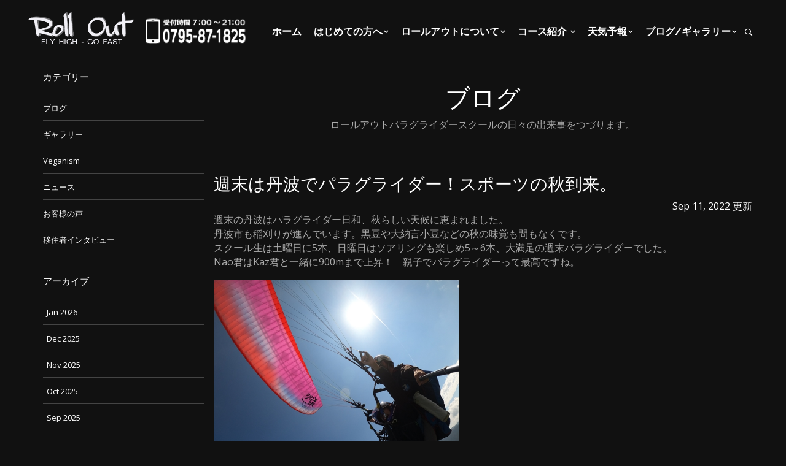

--- FILE ---
content_type: text/html; charset=UTF-8
request_url: https://rollout.jp/%E9%80%B1%E6%9C%AB%E3%81%AF%E4%B8%B9%E6%B3%A2%E3%81%A7%E3%83%91%E3%83%A9%E3%82%B0%E3%83%A9%E3%82%A4%E3%83%80%E3%83%BC%EF%BC%81%E3%82%B9%E3%83%9D%E3%83%BC%E3%83%84%E3%81%AE%E7%A7%8B%E5%88%B0%E6%9D%A5/
body_size: 79336
content:
<!DOCTYPE html>

<!--[if IE 7]>
<html class="ie ie7" dir="ltr" lang="ja"
	prefix="og: https://ogp.me/ns#" >
<![endif]-->
<!--[if IE 8]>
<html class="ie ie8" dir="ltr" lang="ja"
	prefix="og: https://ogp.me/ns#" >
<![endif]-->
<!--[if !(IE 7) | !(IE 8)  ]><!-->
<html dir="ltr" lang="ja"
	prefix="og: https://ogp.me/ns#" >
<!--<![endif]-->
<head>
	<meta charset="UTF-8" />
	<meta http-equiv="X-UA-Compatible" content="IE=10" />
	<meta name="viewport" content="width=device-width, initial-scale=1">
		
	<!--[if lt IE 9]>
	<script src="https://ie7-js.googlecode.com/svn/version/2.1(beta4)/IE9.js"></script>
	<![endif]-->
	<link rel="pingback" href="https://rollout.jp/cms/xmlrpc.php" />
			
		<!-- All in One SEO 4.2.6 - aioseo.com -->
		<title>週末は丹波でパラグライダー！スポーツの秋到来。 - 丹波パラグライダー体験 ロールアウトパラグライダースクール</title>
		<meta name="description" content="週末の丹波はパラグライダー日和、秋らしい天候に恵まれました。 丹波市も稲刈りが進んでいます。黒豆や大納言小豆な" />
		<meta name="robots" content="max-image-preview:large" />
		<link rel="canonical" href="https://rollout.jp/%e9%80%b1%e6%9c%ab%e3%81%af%e4%b8%b9%e6%b3%a2%e3%81%a7%e3%83%91%e3%83%a9%e3%82%b0%e3%83%a9%e3%82%a4%e3%83%80%e3%83%bc%ef%bc%81%e3%82%b9%e3%83%9d%e3%83%bc%e3%83%84%e3%81%ae%e7%a7%8b%e5%88%b0%e6%9d%a5/" />
		<meta name="generator" content="All in One SEO (AIOSEO) 4.2.6 " />
		<meta property="og:locale" content="ja_JP" />
		<meta property="og:site_name" content="丹波パラグライダー体験　ロールアウトパラグライダースクール - 最高のパラグライダー体験をあなたに" />
		<meta property="og:type" content="article" />
		<meta property="og:title" content="週末は丹波でパラグライダー！スポーツの秋到来。 - 丹波パラグライダー体験 ロールアウトパラグライダースクール" />
		<meta property="og:description" content="週末の丹波はパラグライダー日和、秋らしい天候に恵まれました。 丹波市も稲刈りが進んでいます。黒豆や大納言小豆な" />
		<meta property="og:url" content="https://rollout.jp/%e9%80%b1%e6%9c%ab%e3%81%af%e4%b8%b9%e6%b3%a2%e3%81%a7%e3%83%91%e3%83%a9%e3%82%b0%e3%83%a9%e3%82%a4%e3%83%80%e3%83%bc%ef%bc%81%e3%82%b9%e3%83%9d%e3%83%bc%e3%83%84%e3%81%ae%e7%a7%8b%e5%88%b0%e6%9d%a5/" />
		<meta property="article:published_time" content="2022-09-11T08:50:42+00:00" />
		<meta property="article:modified_time" content="2022-09-11T08:50:42+00:00" />
		<meta name="twitter:card" content="summary_large_image" />
		<meta name="twitter:title" content="週末は丹波でパラグライダー！スポーツの秋到来。 - 丹波パラグライダー体験 ロールアウトパラグライダースクール" />
		<meta name="twitter:description" content="週末の丹波はパラグライダー日和、秋らしい天候に恵まれました。 丹波市も稲刈りが進んでいます。黒豆や大納言小豆な" />
		<script type="application/ld+json" class="aioseo-schema">
			{"@context":"https:\/\/schema.org","@graph":[{"@type":"BlogPosting","@id":"https:\/\/rollout.jp\/%e9%80%b1%e6%9c%ab%e3%81%af%e4%b8%b9%e6%b3%a2%e3%81%a7%e3%83%91%e3%83%a9%e3%82%b0%e3%83%a9%e3%82%a4%e3%83%80%e3%83%bc%ef%bc%81%e3%82%b9%e3%83%9d%e3%83%bc%e3%83%84%e3%81%ae%e7%a7%8b%e5%88%b0%e6%9d%a5\/#blogposting","name":"\u9031\u672b\u306f\u4e39\u6ce2\u3067\u30d1\u30e9\u30b0\u30e9\u30a4\u30c0\u30fc\uff01\u30b9\u30dd\u30fc\u30c4\u306e\u79cb\u5230\u6765\u3002 - \u4e39\u6ce2\u30d1\u30e9\u30b0\u30e9\u30a4\u30c0\u30fc\u4f53\u9a13 \u30ed\u30fc\u30eb\u30a2\u30a6\u30c8\u30d1\u30e9\u30b0\u30e9\u30a4\u30c0\u30fc\u30b9\u30af\u30fc\u30eb","headline":"\u9031\u672b\u306f\u4e39\u6ce2\u3067\u30d1\u30e9\u30b0\u30e9\u30a4\u30c0\u30fc\uff01\u30b9\u30dd\u30fc\u30c4\u306e\u79cb\u5230\u6765\u3002","author":{"@id":"https:\/\/rollout.jp\/author\/rollout\/#author"},"publisher":{"@id":"https:\/\/rollout.jp\/#organization"},"image":{"@type":"ImageObject","url":"https:\/\/rollout.jp\/cms\/wp-content\/uploads\/2022\/09\/0911tandemu.jpg","width":600,"height":800},"datePublished":"2022-09-11T08:50:42+09:00","dateModified":"2022-09-11T08:50:42+09:00","inLanguage":"ja","mainEntityOfPage":{"@id":"https:\/\/rollout.jp\/%e9%80%b1%e6%9c%ab%e3%81%af%e4%b8%b9%e6%b3%a2%e3%81%a7%e3%83%91%e3%83%a9%e3%82%b0%e3%83%a9%e3%82%a4%e3%83%80%e3%83%bc%ef%bc%81%e3%82%b9%e3%83%9d%e3%83%bc%e3%83%84%e3%81%ae%e7%a7%8b%e5%88%b0%e6%9d%a5\/#webpage"},"isPartOf":{"@id":"https:\/\/rollout.jp\/%e9%80%b1%e6%9c%ab%e3%81%af%e4%b8%b9%e6%b3%a2%e3%81%a7%e3%83%91%e3%83%a9%e3%82%b0%e3%83%a9%e3%82%a4%e3%83%80%e3%83%bc%ef%bc%81%e3%82%b9%e3%83%9d%e3%83%bc%e3%83%84%e3%81%ae%e7%a7%8b%e5%88%b0%e6%9d%a5\/#webpage"},"articleSection":"\u30d6\u30ed\u30b0"},{"@type":"BreadcrumbList","@id":"https:\/\/rollout.jp\/%e9%80%b1%e6%9c%ab%e3%81%af%e4%b8%b9%e6%b3%a2%e3%81%a7%e3%83%91%e3%83%a9%e3%82%b0%e3%83%a9%e3%82%a4%e3%83%80%e3%83%bc%ef%bc%81%e3%82%b9%e3%83%9d%e3%83%bc%e3%83%84%e3%81%ae%e7%a7%8b%e5%88%b0%e6%9d%a5\/#breadcrumblist","itemListElement":[{"@type":"ListItem","@id":"https:\/\/rollout.jp\/#listItem","position":1,"item":{"@type":"WebPage","@id":"https:\/\/rollout.jp\/","name":"\u5bb6","description":"\u8fd1\u757f\u3001\u4eac\u962a\u795e\u3001\u5927\u962a\u304b\u3089\u306a\u3089\u7d041\u6642\u959310\u5206\u3068\u65e9\u304f\u8fd1\u304f\u3001\u5834\u6240\u306f\u95a2\u897f\u3001\u5175\u5eab\u770c\u306e\u771f\u3093\u4e2d\u3001\u30d1\u30e9\u30b0\u30e9\u30a4\u30c0\u30fc\u521d\u5fc3\u8005\u306b\u4eba\u6c17\u306e\u30ed\u30fc\u30eb\u30a2\u30a6\u30c8\u30d1\u30e9\u30b0\u30e9\u30a4\u30c0\u30fc\u30b9\u30af\u30fc\u30eb\u3067\u3059\u3002","url":"https:\/\/rollout.jp\/"},"nextItem":"https:\/\/rollout.jp\/%e9%80%b1%e6%9c%ab%e3%81%af%e4%b8%b9%e6%b3%a2%e3%81%a7%e3%83%91%e3%83%a9%e3%82%b0%e3%83%a9%e3%82%a4%e3%83%80%e3%83%bc%ef%bc%81%e3%82%b9%e3%83%9d%e3%83%bc%e3%83%84%e3%81%ae%e7%a7%8b%e5%88%b0%e6%9d%a5\/#listItem"},{"@type":"ListItem","@id":"https:\/\/rollout.jp\/%e9%80%b1%e6%9c%ab%e3%81%af%e4%b8%b9%e6%b3%a2%e3%81%a7%e3%83%91%e3%83%a9%e3%82%b0%e3%83%a9%e3%82%a4%e3%83%80%e3%83%bc%ef%bc%81%e3%82%b9%e3%83%9d%e3%83%bc%e3%83%84%e3%81%ae%e7%a7%8b%e5%88%b0%e6%9d%a5\/#listItem","position":2,"item":{"@type":"WebPage","@id":"https:\/\/rollout.jp\/%e9%80%b1%e6%9c%ab%e3%81%af%e4%b8%b9%e6%b3%a2%e3%81%a7%e3%83%91%e3%83%a9%e3%82%b0%e3%83%a9%e3%82%a4%e3%83%80%e3%83%bc%ef%bc%81%e3%82%b9%e3%83%9d%e3%83%bc%e3%83%84%e3%81%ae%e7%a7%8b%e5%88%b0%e6%9d%a5\/","name":"\u9031\u672b\u306f\u4e39\u6ce2\u3067\u30d1\u30e9\u30b0\u30e9\u30a4\u30c0\u30fc\uff01\u30b9\u30dd\u30fc\u30c4\u306e\u79cb\u5230\u6765\u3002","description":"\u9031\u672b\u306e\u4e39\u6ce2\u306f\u30d1\u30e9\u30b0\u30e9\u30a4\u30c0\u30fc\u65e5\u548c\u3001\u79cb\u3089\u3057\u3044\u5929\u5019\u306b\u6075\u307e\u308c\u307e\u3057\u305f\u3002 \u4e39\u6ce2\u5e02\u3082\u7a32\u5208\u308a\u304c\u9032\u3093\u3067\u3044\u307e\u3059\u3002\u9ed2\u8c46\u3084\u5927\u7d0d\u8a00\u5c0f\u8c46\u306a","url":"https:\/\/rollout.jp\/%e9%80%b1%e6%9c%ab%e3%81%af%e4%b8%b9%e6%b3%a2%e3%81%a7%e3%83%91%e3%83%a9%e3%82%b0%e3%83%a9%e3%82%a4%e3%83%80%e3%83%bc%ef%bc%81%e3%82%b9%e3%83%9d%e3%83%bc%e3%83%84%e3%81%ae%e7%a7%8b%e5%88%b0%e6%9d%a5\/"},"previousItem":"https:\/\/rollout.jp\/#listItem"}]},{"@type":"Organization","@id":"https:\/\/rollout.jp\/#organization","name":"\u4e39\u6ce2\u30d1\u30e9\u30b0\u30e9\u30a4\u30c0\u30fc\u4f53\u9a13\u3000\u30ed\u30fc\u30eb\u30a2\u30a6\u30c8\u30d1\u30e9\u30b0\u30e9\u30a4\u30c0\u30fc\u30b9\u30af\u30fc\u30eb","url":"https:\/\/rollout.jp\/"},{"@type":"WebPage","@id":"https:\/\/rollout.jp\/%e9%80%b1%e6%9c%ab%e3%81%af%e4%b8%b9%e6%b3%a2%e3%81%a7%e3%83%91%e3%83%a9%e3%82%b0%e3%83%a9%e3%82%a4%e3%83%80%e3%83%bc%ef%bc%81%e3%82%b9%e3%83%9d%e3%83%bc%e3%83%84%e3%81%ae%e7%a7%8b%e5%88%b0%e6%9d%a5\/#webpage","url":"https:\/\/rollout.jp\/%e9%80%b1%e6%9c%ab%e3%81%af%e4%b8%b9%e6%b3%a2%e3%81%a7%e3%83%91%e3%83%a9%e3%82%b0%e3%83%a9%e3%82%a4%e3%83%80%e3%83%bc%ef%bc%81%e3%82%b9%e3%83%9d%e3%83%bc%e3%83%84%e3%81%ae%e7%a7%8b%e5%88%b0%e6%9d%a5\/","name":"\u9031\u672b\u306f\u4e39\u6ce2\u3067\u30d1\u30e9\u30b0\u30e9\u30a4\u30c0\u30fc\uff01\u30b9\u30dd\u30fc\u30c4\u306e\u79cb\u5230\u6765\u3002 - \u4e39\u6ce2\u30d1\u30e9\u30b0\u30e9\u30a4\u30c0\u30fc\u4f53\u9a13 \u30ed\u30fc\u30eb\u30a2\u30a6\u30c8\u30d1\u30e9\u30b0\u30e9\u30a4\u30c0\u30fc\u30b9\u30af\u30fc\u30eb","description":"\u9031\u672b\u306e\u4e39\u6ce2\u306f\u30d1\u30e9\u30b0\u30e9\u30a4\u30c0\u30fc\u65e5\u548c\u3001\u79cb\u3089\u3057\u3044\u5929\u5019\u306b\u6075\u307e\u308c\u307e\u3057\u305f\u3002 \u4e39\u6ce2\u5e02\u3082\u7a32\u5208\u308a\u304c\u9032\u3093\u3067\u3044\u307e\u3059\u3002\u9ed2\u8c46\u3084\u5927\u7d0d\u8a00\u5c0f\u8c46\u306a","inLanguage":"ja","isPartOf":{"@id":"https:\/\/rollout.jp\/#website"},"breadcrumb":{"@id":"https:\/\/rollout.jp\/%e9%80%b1%e6%9c%ab%e3%81%af%e4%b8%b9%e6%b3%a2%e3%81%a7%e3%83%91%e3%83%a9%e3%82%b0%e3%83%a9%e3%82%a4%e3%83%80%e3%83%bc%ef%bc%81%e3%82%b9%e3%83%9d%e3%83%bc%e3%83%84%e3%81%ae%e7%a7%8b%e5%88%b0%e6%9d%a5\/#breadcrumblist"},"author":"https:\/\/rollout.jp\/author\/rollout\/#author","creator":"https:\/\/rollout.jp\/author\/rollout\/#author","image":{"@type":"ImageObject","url":"https:\/\/rollout.jp\/cms\/wp-content\/uploads\/2022\/09\/0911tandemu.jpg","@id":"https:\/\/rollout.jp\/#mainImage","width":600,"height":800},"primaryImageOfPage":{"@id":"https:\/\/rollout.jp\/%e9%80%b1%e6%9c%ab%e3%81%af%e4%b8%b9%e6%b3%a2%e3%81%a7%e3%83%91%e3%83%a9%e3%82%b0%e3%83%a9%e3%82%a4%e3%83%80%e3%83%bc%ef%bc%81%e3%82%b9%e3%83%9d%e3%83%bc%e3%83%84%e3%81%ae%e7%a7%8b%e5%88%b0%e6%9d%a5\/#mainImage"},"datePublished":"2022-09-11T08:50:42+09:00","dateModified":"2022-09-11T08:50:42+09:00"},{"@type":"WebSite","@id":"https:\/\/rollout.jp\/#website","url":"https:\/\/rollout.jp\/","name":"\u4e39\u6ce2\u30d1\u30e9\u30b0\u30e9\u30a4\u30c0\u30fc\u4f53\u9a13\u3000\u30ed\u30fc\u30eb\u30a2\u30a6\u30c8\u30d1\u30e9\u30b0\u30e9\u30a4\u30c0\u30fc\u30b9\u30af\u30fc\u30eb","description":"\u6700\u9ad8\u306e\u30d1\u30e9\u30b0\u30e9\u30a4\u30c0\u30fc\u4f53\u9a13\u3092\u3042\u306a\u305f\u306b","inLanguage":"ja","publisher":{"@id":"https:\/\/rollout.jp\/#organization"}}]}
		</script>
		<!-- All in One SEO -->


<!-- Google Tag Manager for WordPress by gtm4wp.com -->
<script data-cfasync="false" data-pagespeed-no-defer>
	var gtm4wp_datalayer_name = "dataLayer";
	var dataLayer = dataLayer || [];
</script>
<!-- End Google Tag Manager for WordPress by gtm4wp.com --><link rel='dns-prefetch' href='//www.google.com' />
<link rel='dns-prefetch' href='//s.w.org' />
<link rel="alternate" type="application/rss+xml" title="丹波パラグライダー体験　ロールアウトパラグライダースクール &raquo; 週末は丹波でパラグライダー！スポーツの秋到来。 のコメントのフィード" href="https://rollout.jp/%e9%80%b1%e6%9c%ab%e3%81%af%e4%b8%b9%e6%b3%a2%e3%81%a7%e3%83%91%e3%83%a9%e3%82%b0%e3%83%a9%e3%82%a4%e3%83%80%e3%83%bc%ef%bc%81%e3%82%b9%e3%83%9d%e3%83%bc%e3%83%84%e3%81%ae%e7%a7%8b%e5%88%b0%e6%9d%a5/feed/" />
<script type="text/javascript">
window._wpemojiSettings = {"baseUrl":"https:\/\/s.w.org\/images\/core\/emoji\/14.0.0\/72x72\/","ext":".png","svgUrl":"https:\/\/s.w.org\/images\/core\/emoji\/14.0.0\/svg\/","svgExt":".svg","source":{"concatemoji":"https:\/\/rollout.jp\/cms\/wp-includes\/js\/wp-emoji-release.min.js?ver=6.0.2"}};
/*! This file is auto-generated */
!function(e,a,t){var n,r,o,i=a.createElement("canvas"),p=i.getContext&&i.getContext("2d");function s(e,t){var a=String.fromCharCode,e=(p.clearRect(0,0,i.width,i.height),p.fillText(a.apply(this,e),0,0),i.toDataURL());return p.clearRect(0,0,i.width,i.height),p.fillText(a.apply(this,t),0,0),e===i.toDataURL()}function c(e){var t=a.createElement("script");t.src=e,t.defer=t.type="text/javascript",a.getElementsByTagName("head")[0].appendChild(t)}for(o=Array("flag","emoji"),t.supports={everything:!0,everythingExceptFlag:!0},r=0;r<o.length;r++)t.supports[o[r]]=function(e){if(!p||!p.fillText)return!1;switch(p.textBaseline="top",p.font="600 32px Arial",e){case"flag":return s([127987,65039,8205,9895,65039],[127987,65039,8203,9895,65039])?!1:!s([55356,56826,55356,56819],[55356,56826,8203,55356,56819])&&!s([55356,57332,56128,56423,56128,56418,56128,56421,56128,56430,56128,56423,56128,56447],[55356,57332,8203,56128,56423,8203,56128,56418,8203,56128,56421,8203,56128,56430,8203,56128,56423,8203,56128,56447]);case"emoji":return!s([129777,127995,8205,129778,127999],[129777,127995,8203,129778,127999])}return!1}(o[r]),t.supports.everything=t.supports.everything&&t.supports[o[r]],"flag"!==o[r]&&(t.supports.everythingExceptFlag=t.supports.everythingExceptFlag&&t.supports[o[r]]);t.supports.everythingExceptFlag=t.supports.everythingExceptFlag&&!t.supports.flag,t.DOMReady=!1,t.readyCallback=function(){t.DOMReady=!0},t.supports.everything||(n=function(){t.readyCallback()},a.addEventListener?(a.addEventListener("DOMContentLoaded",n,!1),e.addEventListener("load",n,!1)):(e.attachEvent("onload",n),a.attachEvent("onreadystatechange",function(){"complete"===a.readyState&&t.readyCallback()})),(e=t.source||{}).concatemoji?c(e.concatemoji):e.wpemoji&&e.twemoji&&(c(e.twemoji),c(e.wpemoji)))}(window,document,window._wpemojiSettings);
</script>
<style type="text/css">
img.wp-smiley,
img.emoji {
	display: inline !important;
	border: none !important;
	box-shadow: none !important;
	height: 1em !important;
	width: 1em !important;
	margin: 0 0.07em !important;
	vertical-align: -0.1em !important;
	background: none !important;
	padding: 0 !important;
}
</style>
	<link rel='stylesheet' id='wp-block-library-css'  href='https://rollout.jp/cms/wp-includes/css/dist/block-library/style.min.css?ver=6.0.2' type='text/css' media='all' />
<style id='global-styles-inline-css' type='text/css'>
body{--wp--preset--color--black: #000000;--wp--preset--color--cyan-bluish-gray: #abb8c3;--wp--preset--color--white: #ffffff;--wp--preset--color--pale-pink: #f78da7;--wp--preset--color--vivid-red: #cf2e2e;--wp--preset--color--luminous-vivid-orange: #ff6900;--wp--preset--color--luminous-vivid-amber: #fcb900;--wp--preset--color--light-green-cyan: #7bdcb5;--wp--preset--color--vivid-green-cyan: #00d084;--wp--preset--color--pale-cyan-blue: #8ed1fc;--wp--preset--color--vivid-cyan-blue: #0693e3;--wp--preset--color--vivid-purple: #9b51e0;--wp--preset--gradient--vivid-cyan-blue-to-vivid-purple: linear-gradient(135deg,rgba(6,147,227,1) 0%,rgb(155,81,224) 100%);--wp--preset--gradient--light-green-cyan-to-vivid-green-cyan: linear-gradient(135deg,rgb(122,220,180) 0%,rgb(0,208,130) 100%);--wp--preset--gradient--luminous-vivid-amber-to-luminous-vivid-orange: linear-gradient(135deg,rgba(252,185,0,1) 0%,rgba(255,105,0,1) 100%);--wp--preset--gradient--luminous-vivid-orange-to-vivid-red: linear-gradient(135deg,rgba(255,105,0,1) 0%,rgb(207,46,46) 100%);--wp--preset--gradient--very-light-gray-to-cyan-bluish-gray: linear-gradient(135deg,rgb(238,238,238) 0%,rgb(169,184,195) 100%);--wp--preset--gradient--cool-to-warm-spectrum: linear-gradient(135deg,rgb(74,234,220) 0%,rgb(151,120,209) 20%,rgb(207,42,186) 40%,rgb(238,44,130) 60%,rgb(251,105,98) 80%,rgb(254,248,76) 100%);--wp--preset--gradient--blush-light-purple: linear-gradient(135deg,rgb(255,206,236) 0%,rgb(152,150,240) 100%);--wp--preset--gradient--blush-bordeaux: linear-gradient(135deg,rgb(254,205,165) 0%,rgb(254,45,45) 50%,rgb(107,0,62) 100%);--wp--preset--gradient--luminous-dusk: linear-gradient(135deg,rgb(255,203,112) 0%,rgb(199,81,192) 50%,rgb(65,88,208) 100%);--wp--preset--gradient--pale-ocean: linear-gradient(135deg,rgb(255,245,203) 0%,rgb(182,227,212) 50%,rgb(51,167,181) 100%);--wp--preset--gradient--electric-grass: linear-gradient(135deg,rgb(202,248,128) 0%,rgb(113,206,126) 100%);--wp--preset--gradient--midnight: linear-gradient(135deg,rgb(2,3,129) 0%,rgb(40,116,252) 100%);--wp--preset--duotone--dark-grayscale: url('#wp-duotone-dark-grayscale');--wp--preset--duotone--grayscale: url('#wp-duotone-grayscale');--wp--preset--duotone--purple-yellow: url('#wp-duotone-purple-yellow');--wp--preset--duotone--blue-red: url('#wp-duotone-blue-red');--wp--preset--duotone--midnight: url('#wp-duotone-midnight');--wp--preset--duotone--magenta-yellow: url('#wp-duotone-magenta-yellow');--wp--preset--duotone--purple-green: url('#wp-duotone-purple-green');--wp--preset--duotone--blue-orange: url('#wp-duotone-blue-orange');--wp--preset--font-size--small: 13px;--wp--preset--font-size--medium: 20px;--wp--preset--font-size--large: 36px;--wp--preset--font-size--x-large: 42px;}.has-black-color{color: var(--wp--preset--color--black) !important;}.has-cyan-bluish-gray-color{color: var(--wp--preset--color--cyan-bluish-gray) !important;}.has-white-color{color: var(--wp--preset--color--white) !important;}.has-pale-pink-color{color: var(--wp--preset--color--pale-pink) !important;}.has-vivid-red-color{color: var(--wp--preset--color--vivid-red) !important;}.has-luminous-vivid-orange-color{color: var(--wp--preset--color--luminous-vivid-orange) !important;}.has-luminous-vivid-amber-color{color: var(--wp--preset--color--luminous-vivid-amber) !important;}.has-light-green-cyan-color{color: var(--wp--preset--color--light-green-cyan) !important;}.has-vivid-green-cyan-color{color: var(--wp--preset--color--vivid-green-cyan) !important;}.has-pale-cyan-blue-color{color: var(--wp--preset--color--pale-cyan-blue) !important;}.has-vivid-cyan-blue-color{color: var(--wp--preset--color--vivid-cyan-blue) !important;}.has-vivid-purple-color{color: var(--wp--preset--color--vivid-purple) !important;}.has-black-background-color{background-color: var(--wp--preset--color--black) !important;}.has-cyan-bluish-gray-background-color{background-color: var(--wp--preset--color--cyan-bluish-gray) !important;}.has-white-background-color{background-color: var(--wp--preset--color--white) !important;}.has-pale-pink-background-color{background-color: var(--wp--preset--color--pale-pink) !important;}.has-vivid-red-background-color{background-color: var(--wp--preset--color--vivid-red) !important;}.has-luminous-vivid-orange-background-color{background-color: var(--wp--preset--color--luminous-vivid-orange) !important;}.has-luminous-vivid-amber-background-color{background-color: var(--wp--preset--color--luminous-vivid-amber) !important;}.has-light-green-cyan-background-color{background-color: var(--wp--preset--color--light-green-cyan) !important;}.has-vivid-green-cyan-background-color{background-color: var(--wp--preset--color--vivid-green-cyan) !important;}.has-pale-cyan-blue-background-color{background-color: var(--wp--preset--color--pale-cyan-blue) !important;}.has-vivid-cyan-blue-background-color{background-color: var(--wp--preset--color--vivid-cyan-blue) !important;}.has-vivid-purple-background-color{background-color: var(--wp--preset--color--vivid-purple) !important;}.has-black-border-color{border-color: var(--wp--preset--color--black) !important;}.has-cyan-bluish-gray-border-color{border-color: var(--wp--preset--color--cyan-bluish-gray) !important;}.has-white-border-color{border-color: var(--wp--preset--color--white) !important;}.has-pale-pink-border-color{border-color: var(--wp--preset--color--pale-pink) !important;}.has-vivid-red-border-color{border-color: var(--wp--preset--color--vivid-red) !important;}.has-luminous-vivid-orange-border-color{border-color: var(--wp--preset--color--luminous-vivid-orange) !important;}.has-luminous-vivid-amber-border-color{border-color: var(--wp--preset--color--luminous-vivid-amber) !important;}.has-light-green-cyan-border-color{border-color: var(--wp--preset--color--light-green-cyan) !important;}.has-vivid-green-cyan-border-color{border-color: var(--wp--preset--color--vivid-green-cyan) !important;}.has-pale-cyan-blue-border-color{border-color: var(--wp--preset--color--pale-cyan-blue) !important;}.has-vivid-cyan-blue-border-color{border-color: var(--wp--preset--color--vivid-cyan-blue) !important;}.has-vivid-purple-border-color{border-color: var(--wp--preset--color--vivid-purple) !important;}.has-vivid-cyan-blue-to-vivid-purple-gradient-background{background: var(--wp--preset--gradient--vivid-cyan-blue-to-vivid-purple) !important;}.has-light-green-cyan-to-vivid-green-cyan-gradient-background{background: var(--wp--preset--gradient--light-green-cyan-to-vivid-green-cyan) !important;}.has-luminous-vivid-amber-to-luminous-vivid-orange-gradient-background{background: var(--wp--preset--gradient--luminous-vivid-amber-to-luminous-vivid-orange) !important;}.has-luminous-vivid-orange-to-vivid-red-gradient-background{background: var(--wp--preset--gradient--luminous-vivid-orange-to-vivid-red) !important;}.has-very-light-gray-to-cyan-bluish-gray-gradient-background{background: var(--wp--preset--gradient--very-light-gray-to-cyan-bluish-gray) !important;}.has-cool-to-warm-spectrum-gradient-background{background: var(--wp--preset--gradient--cool-to-warm-spectrum) !important;}.has-blush-light-purple-gradient-background{background: var(--wp--preset--gradient--blush-light-purple) !important;}.has-blush-bordeaux-gradient-background{background: var(--wp--preset--gradient--blush-bordeaux) !important;}.has-luminous-dusk-gradient-background{background: var(--wp--preset--gradient--luminous-dusk) !important;}.has-pale-ocean-gradient-background{background: var(--wp--preset--gradient--pale-ocean) !important;}.has-electric-grass-gradient-background{background: var(--wp--preset--gradient--electric-grass) !important;}.has-midnight-gradient-background{background: var(--wp--preset--gradient--midnight) !important;}.has-small-font-size{font-size: var(--wp--preset--font-size--small) !important;}.has-medium-font-size{font-size: var(--wp--preset--font-size--medium) !important;}.has-large-font-size{font-size: var(--wp--preset--font-size--large) !important;}.has-x-large-font-size{font-size: var(--wp--preset--font-size--x-large) !important;}
</style>
<link rel='stylesheet' id='contact-form-7-css'  href='https://rollout.jp/cms/wp-content/plugins/contact-form-7/includes/css/styles.css?ver=5.3.2' type='text/css' media='all' />
<link rel='stylesheet' id='fancybox-for-wp-css'  href='https://rollout.jp/cms/wp-content/plugins/fancybox-for-wordpress/assets/css/fancybox.css?ver=1.3.4' type='text/css' media='all' />
<link rel='stylesheet' id='wordpress-popular-posts-css-css'  href='https://rollout.jp/cms/wp-content/plugins/wordpress-popular-posts/assets/css/wpp.css?ver=5.2.4' type='text/css' media='all' />
<script type='text/javascript' src='https://rollout.jp/cms/wp-includes/js/jquery/jquery.min.js?ver=3.6.0' id='jquery-core-js'></script>
<script type='text/javascript' src='https://rollout.jp/cms/wp-includes/js/jquery/jquery-migrate.min.js?ver=3.3.2' id='jquery-migrate-js'></script>
<script type='text/javascript' src='https://rollout.jp/cms/wp-content/themes/rollout/modernizr.min.js?ver=6.0.2' id='modernizr-js'></script>
<script type='text/javascript' src='https://rollout.jp/cms/wp-content/plugins/fancybox-for-wordpress/assets/js/purify.min.js?ver=1.3.4' id='purify-js'></script>
<script type='text/javascript' src='https://rollout.jp/cms/wp-content/plugins/fancybox-for-wordpress/assets/js/jquery.fancybox.js?ver=1.3.4' id='fancybox-for-wp-js'></script>
<script type='application/json' id='wpp-json'>
{"sampling_active":0,"sampling_rate":100,"ajax_url":"https:\/\/rollout.jp\/wp-json\/wordpress-popular-posts\/v1\/popular-posts","ID":30947,"token":"a583535d9b","lang":0,"debug":0}
</script>
<script type='text/javascript' src='https://rollout.jp/cms/wp-content/plugins/wordpress-popular-posts/assets/js/wpp.min.js?ver=5.2.4' id='wpp-js-js'></script>
<link rel="https://api.w.org/" href="https://rollout.jp/wp-json/" /><link rel="alternate" type="application/json" href="https://rollout.jp/wp-json/wp/v2/posts/30947" /><link rel="EditURI" type="application/rsd+xml" title="RSD" href="https://rollout.jp/cms/xmlrpc.php?rsd" />
<link rel="wlwmanifest" type="application/wlwmanifest+xml" href="https://rollout.jp/cms/wp-includes/wlwmanifest.xml" /> 
<meta name="generator" content="WordPress 6.0.2" />
<link rel='shortlink' href='https://rollout.jp/?p=30947' />
<link rel="alternate" type="application/json+oembed" href="https://rollout.jp/wp-json/oembed/1.0/embed?url=https%3A%2F%2Frollout.jp%2F%25e9%2580%25b1%25e6%259c%25ab%25e3%2581%25af%25e4%25b8%25b9%25e6%25b3%25a2%25e3%2581%25a7%25e3%2583%2591%25e3%2583%25a9%25e3%2582%25b0%25e3%2583%25a9%25e3%2582%25a4%25e3%2583%2580%25e3%2583%25bc%25ef%25bc%2581%25e3%2582%25b9%25e3%2583%259d%25e3%2583%25bc%25e3%2583%2584%25e3%2581%25ae%25e7%25a7%258b%25e5%2588%25b0%25e6%259d%25a5%2F" />
<link rel="alternate" type="text/xml+oembed" href="https://rollout.jp/wp-json/oembed/1.0/embed?url=https%3A%2F%2Frollout.jp%2F%25e9%2580%25b1%25e6%259c%25ab%25e3%2581%25af%25e4%25b8%25b9%25e6%25b3%25a2%25e3%2581%25a7%25e3%2583%2591%25e3%2583%25a9%25e3%2582%25b0%25e3%2583%25a9%25e3%2582%25a4%25e3%2583%2580%25e3%2583%25bc%25ef%25bc%2581%25e3%2582%25b9%25e3%2583%259d%25e3%2583%25bc%25e3%2583%2584%25e3%2581%25ae%25e7%25a7%258b%25e5%2588%25b0%25e6%259d%25a5%2F&#038;format=xml" />

<!-- Fancybox for WordPress v3.3.5 -->
<style type="text/css">
	.fancybox-slide--image .fancybox-content{background-color: #FFFFFF}div.fancybox-caption{display:none !important;}
	
	img.fancybox-image{border-width:10px;border-color:#FFFFFF;border-style:solid;}
	div.fancybox-bg{background-color:rgba(102,102,102,0.3);opacity:1 !important;}div.fancybox-content{border-color:#FFFFFF}
	div#fancybox-title{background-color:#FFFFFF}
	div.fancybox-content{background-color:#FFFFFF}
	div#fancybox-title-inside{color:#333333}
	
	
	
	div.fancybox-caption p.caption-title{display:inline-block}
	div.fancybox-caption p.caption-title{font-size:14px}
	div.fancybox-caption p.caption-title{color:#333333}
	div.fancybox-caption {color:#333333}div.fancybox-caption p.caption-title {background:#fff; width:auto;padding:10px 30px;}div.fancybox-content p.caption-title{color:#333333;margin: 0;padding: 5px 0;}body.fancybox-active .fancybox-container .fancybox-stage .fancybox-content .fancybox-close-small{display:block;}
</style><script type="text/javascript">
	jQuery(function () {

		var mobileOnly = false;
		
		if (mobileOnly) {
			return;
		}

		jQuery.fn.getTitle = function () { // Copy the title of every IMG tag and add it to its parent A so that fancybox can show titles
			var arr = jQuery("a[data-fancybox]");
									jQuery.each(arr, function() {
										var title = jQuery(this).children("img").attr("title");
										var caption = jQuery(this).next("figcaption").html();
                                        if(caption && title){jQuery(this).attr("title",title+" " + caption)}else if(title){ jQuery(this).attr("title",title);}else if(caption){jQuery(this).attr("title",caption);}
									});			}

		// Supported file extensions

				var thumbnails = jQuery("a:has(img)").not(".nolightbox").not('.envira-gallery-link').not('.ngg-simplelightbox').filter(function () {
			return /\.(jpe?g|png|gif|mp4|webp|bmp|pdf)(\?[^/]*)*$/i.test(jQuery(this).attr('href'))
		});
		

		// Add data-type iframe for links that are not images or videos.
		var iframeLinks = jQuery('.fancyboxforwp').filter(function () {
			return !/\.(jpe?g|png|gif|mp4|webp|bmp|pdf)(\?[^/]*)*$/i.test(jQuery(this).attr('href'))
		}).filter(function () {
			return !/vimeo|youtube/i.test(jQuery(this).attr('href'))
		});
		iframeLinks.attr({"data-type": "iframe"}).getTitle();

				// Gallery All
		thumbnails.addClass("fancyboxforwp").attr("data-fancybox", "gallery").getTitle();
		iframeLinks.attr({"data-fancybox": "gallery"}).getTitle();

		// Gallery type NONE
		
		// Call fancybox and apply it on any link with a rel atribute that starts with "fancybox", with the options set on the admin panel
		jQuery("a.fancyboxforwp").fancyboxforwp({
			loop: false,
			smallBtn: true,
			zoomOpacity: "auto",
			animationEffect: "fade",
			animationDuration: 500,
			transitionEffect: "fade",
			transitionDuration: "300",
			overlayShow: true,
			overlayOpacity: "0.3",
			titleShow: true,
			titlePosition: "inside",
			keyboard: true,
			showCloseButton: true,
			arrows: true,
			clickContent:false,
			clickSlide: "close",
			mobile: {
				clickContent: function (current, event) {
					return current.type === "image" ? "toggleControls" : false;
				},
				clickSlide: function (current, event) {
					return current.type === "image" ? "close" : "close";
				},
			},
			wheel: false,
			toolbar: true,
			preventCaptionOverlap: true,
			onInit: function() { },			onDeactivate
	: function() { },		beforeClose: function() { },			afterShow: function(instance) { jQuery( ".fancybox-image" ).on("click", function( ){ ( instance.isScaledDown() ) ? instance.scaleToActual() : instance.scaleToFit() }) },				afterClose: function() { },					caption : function( instance, item ) {var title ="";if("undefined" != typeof jQuery(this).context ){var title = jQuery(this).context.title;} else { var title = ("undefined" != typeof jQuery(this).attr("title")) ? jQuery(this).attr("title") : false;}var caption = jQuery(this).data('caption') || '';if ( item.type === 'image' && title.length ) {caption = (caption.length ? caption + '<br />' : '') + '<p class="caption-title">'+title+'</p>' ;}return caption;},
		afterLoad : function( instance, current ) {current.$content.append('<div class=\"fancybox-custom-caption inside-caption\" style=\" position: absolute;left:0;right:0;color:#000;margin:0 auto;bottom:0;text-align:center;background-color:#FFFFFF \">' + current.opts.caption + '</div>');},
			})
		;

			})
</script>
<!-- END Fancybox for WordPress -->

<!-- Google Tag Manager for WordPress by gtm4wp.com -->
<!-- GTM Container placement set to automatic -->
<script data-cfasync="false" data-pagespeed-no-defer>
	var dataLayer_content = {"pagePostType":"post","pagePostType2":"single-post","pageCategory":["blog"],"pagePostAuthor":"かおり"};
	dataLayer.push( dataLayer_content );
</script>
<script data-cfasync="false">
(function(w,d,s,l,i){w[l]=w[l]||[];w[l].push({'gtm.start':
new Date().getTime(),event:'gtm.js'});var f=d.getElementsByTagName(s)[0],
j=d.createElement(s),dl=l!='dataLayer'?'&l='+l:'';j.async=true;j.src=
'//www.googletagmanager.com/gtm.js?id='+i+dl;f.parentNode.insertBefore(j,f);
})(window,document,'script','dataLayer','GTM-5V9FFJC');
</script>
<!-- End Google Tag Manager for WordPress by gtm4wp.com -->	<link rel="shortcut icon" href="https://rollout.jp/cms/wp-content/themes/rollout/images/basic/favicon.ico" />
	<!-- Bootstrap CSS -->
	<link rel="stylesheet" href="https://rollout.jp/cms/wp-content/themes/rollout/css/bootstrap.min.css" type="text/css">
	<!-- Styles -->
	<link rel="stylesheet" href="https://rollout.jp/cms/wp-content/themes/rollout/js/owl-carousel/owl.carousel.css">
	<link rel="stylesheet" href="https://rollout.jp/cms/wp-content/themes/rollout/js/owl-carousel/owl.theme.css">
	<link rel="stylesheet" href="https://rollout.jp/cms/wp-content/themes/rollout/js/owl-carousel/owl.transitions.css">
	<link rel="stylesheet" href="https://rollout.jp/cms/wp-content/themes/rollout/js/rs-plugin/css/settings.css">
	<link rel="stylesheet" href="https://rollout.jp/cms/wp-content/themes/rollout/js/flexslider/flexslider.css">
	<link rel="stylesheet" href="https://rollout.jp/cms/wp-content/themes/rollout/js/isotope/isotope.css">
	<link rel="stylesheet" href="https://rollout.jp/cms/wp-content/themes/rollout/css/jquery-ui/jquery-ui.css">
	<link rel="stylesheet" href="https://rollout.jp/cms/wp-content/themes/rollout/js/magnific-popup/magnific-popup.css">
	<link rel="stylesheet" href="https://rollout.jp/cms/wp-content/themes/rollout/style.css?1764740031">
	<link rel="stylesheet" href="https://rollout.jp/cms/wp-content/themes/rollout/css/customize.css">
	<!-- Google Fonts -->
	<link href='https://fonts.googleapis.com/css?family=Open+Sans:300italic,400italic,600italic,700italic,800italic,400,300,600,700,800' rel='stylesheet' type='text/css'>
	<link href='https://fonts.googleapis.com/css?family=Montserrat:400,700' rel='stylesheet' type='text/css'>
	<link href='https://fonts.googleapis.com/css?family=Raleway:400,200,100,300,500,600,700,800,900' rel='stylesheet' type='text/css'>
	<link href='https://fonts.googleapis.com/css?family=Dosis:400,200,300,500,600,700,800' rel='stylesheet' type='text/css'>
	<!-- Icon Fonts -->
	<link rel="stylesheet" href="https://rollout.jp/cms/wp-content/themes/rollout/css/icomoon/style.css" type="text/css">
	<link rel="stylesheet" href="https://rollout.jp/cms/wp-content/themes/rollout/font-awesome/css/font-awesome.min.css" type="text/css">
	<!-- SKIN -->
	<link rel="stylesheet" href="https://rollout.jp/cms/wp-content/themes/rollout/css/color-scheme/default-blue.css" type="text/css">
</head>

<body class="post-template-default single single-post postid-30947 single-format-standard p_post p_blog">

	<!-- HEADER -->
			<div class="mm2">
			<a class="menu-btn" href="#menu"></a>
			</div>
			<nav id="menu">
					<ul style="display: none;">
						<li><a href="https://rollout.jp">ホーム </a></li>
				 		<li>
							<a href="https://rollout.jp/starter_guide/">はじめての方へ</a>
							<ul>
								<li><a href="https://rollout.jp/starter_guide/">はじめての方へ</a></li>
								<li><a href="https://rollout.jp/starter_guide/#starter_select">スクールの選び方</a></li>
								<li><a href="https://rollout.jp/starter_guide/#starter_hukuso">服装について</a></li>
								<li><a href="https://rollout.jp/starter_guide/#starter_motimono">持ち物について</a></li>
								<li><a href="https://rollout.jp/faq/">よくあるご質問</a></li>
							</ul>
						</li>
				  		<li>
							<a href="https://rollout.jp/team/">ロールアウトについて</a>
							<ul>
								<li><a href="https://rollout.jp/team/">スタッフ紹介</a></li>
								<li><a href="https://rollout.jp/company/">会社概要</a></li>
								<li><a href="https://rollout.jp/shop/">店舗紹介</a></li>
								<li><a href="https://rollout.jp/access/">アクセス</a></li>
								<li><a href="https://rollout.jp/veganism/">Veganism</a></li>
								<li><a href="https://rollout.jp/spot/">周辺スポット</a></li>
								<li><a href="https://rollout.jp/sites/">リンク</a></li>
							</ul>
						</li>
				 		 <li>
							<a href="https://rollout.jp/course/">コース紹介</a>
							<ul>
								<li>
									<a href="https://rollout.jp/course/" >体験コース</a>
									<ul>
										<li> <a href="https://rollout.jp/trial_tandem/">タンデムフライトコース</a> </li>
									</ul>
								</li>
								<li><a href="https://rollout.jp/course/#panel-117-0-0-2" >ライセンスコース</a></li>
							</ul>
						</li>
				 		<li>
							<a href="https://www.mapion.co.jp/weather/admi/28/28223.html" target="_blank">天気予報</a>
							<ul>
								<li><a href="https://weathernews.jp/onebox/35.252877/134.984376/q=%E5%85%B5%E5%BA%AB%E7%9C%8C%E4%B8%B9%E6%B3%A2%E5%B8%82%E9%9D%92%E5%9E%A3%E7%94%BA%E5%B8%82%E5%8E%9F&v=5148ee1171fb76031c05ee957186b0c2256fd8c294d218efe99f92a1c96b4bd6&temp=c&lang=ja" target="_blank">【ウエザーニュース】</a></li>
								<li><a href="http://weather-gpv.info/" target="_blank">【GPV】</a></li>
								<li><a href="https://www.sunny-spot.net/sis/sky/index.html?area=6&location_id=0025" target="_blank">【スカイ情報】</a></li>
								<li><a href="https://www.windy.com/35.240/134.979?34.699,135.125,8,m:eDTajT6" target="_blank">【Windy】</a></li>
								<li><a href="https://www.kkr.mlit.go.jp/toyooka/bosai/road/popup/kinki_14.html" target="_blank">【青垣ICライブカメラ】</a></li>
							</ul>
						</li>
					 	<li>
							<a href="https://rollout.jp/category/blog/">ブログ/ギャラリー</a>
							<ul >
								<li><a href="https://rollout.jp/category/blog/">ブログ</a></li>
								<li><a href="https://rollout.jp/gallery/">ギャラリー</a></li>
								<li><a href="https://rollout.jp/category/veganism/">Veganism</a></li>
								<li><a href="https://rollout.jp/category/news/">ニュース</a></li>
								<li><a href="https://rollout.jp/category/voice/">お客様の声</a></li>
								<li><a href="https://rollout.jp/category/interview/">移住者インタビュー</a></li>
							</ul>
						</li>	
				  </ul>
			</nav>
	<header id="header-main">
		<div class="container">
			<div class="navbar yamm navbar-default">
				<div class="navbar-header">
										<h1><a href="https://rollout.jp" class="navbar-brand"><img src="https://rollout.jp/cms/wp-content/themes/rollout/images/basic/logo.png" alt="丹波パラグライダー体験　ロールアウトパラグライダースクール"/><img src="https://rollout.jp/cms/wp-content/themes/rollout/images/basic/tel.png" alt="丹波パラグライダー体験　ロールアウトパラグライダースクール"/></a></h1>
									</div>

				<!-- CART / SEARCH -->
				<div class="header-x pull-right">
					<div class="s-search">
						<div class="ss-trigger"><i class="icon-search2"></i></div>
						<div class="ss-content">
							<span class="ss-close icon-cross2"></span>
							<div class="ssc-inner">
							<form role="search" method="get" id="searchform" action="/" >
<input type="text" value="" name="s" class="s" placeholder="Type Search text here..."/>
<button type="submit"><i class="icon-search2"></i></button>
<!--<input type="submit" class="searchsubmit" value="検索" />-->
</form>
<!--								<form>
									<input type="text" placeholder="Type Search text here...">
									<button type="submit"><i class="icon-search2"></i></button>
								</form>-->
							</div>
						</div>
					</div>
				</div>
				<div id="navbar-collapse-1" class="navbar-collapse collapse navbar-right">
					<ul class="nav navbar-nav">
						<li class="yamm-fw"><a href="https://rollout.jp">ホーム</a></li>
				 		<li class="dropdown">
							<a href="https://rollout.jp/starter_guide/" data-toggle="dropdown" class="dropdown-toggle">
								はじめての方へ<div class="arrow-up"><i class="fa fa-angle-down"></i></div>
							</a>
														<ul class="dropdown-menu bbb" role="menu">
								<li class="dropdown-submenu"><a href="https://rollout.jp/starter_guide/">はじめての方へ</a></li>
								<li class="dropdown-submenu"><a href="https://rollout.jp/starter_guide/#starter_select">スクールの選び方</a></li>
								<li class="dropdown-submenu"><a href="https://rollout.jp/starter_guide/#starter_hukuso">服装について</a></li>
								<li class="dropdown-submenu"><a href="https://rollout.jp/starter_guide/#starter_motimono">持ち物について</a></li>
								<li class="dropdown-submenu"><a href="https://rollout.jp/faq/">よくあるご質問</a></li>
							</ul>
													</li>		
				  		<li class="dropdown">
							<a href="https://rollout.jp/team/" data-toggle="dropdown" class="dropdown-toggle">
								ロールアウトについて<div class="arrow-up"><i class="fa fa-angle-down"></i></div>
							</a>
							<ul class="dropdown-menu" role="menu">
								<li class="dropdown-submenu"><a href="https://rollout.jp/team/">スタッフ紹介</a></li>
								<li class="dropdown-submenu"><a href="https://rollout.jp/company/">会社概要</a></li>
								<li class="dropdown-submenu"><a href="https://rollout.jp/shop/">店舗紹介</a></li>
								<li class="dropdown-submenu"><a href="https://rollout.jp/access/">アクセス</a></li>
								<li class="dropdown-submenu"><a href="https://rollout.jp/veganism/">Veganism</a></li>
								<li class="dropdown-submenu"><a href="https://rollout.jp/spot/">周辺スポット</a></li>
								<li class="dropdown-submenu"><a href="https://rollout.jp/sites/">リンク</a></li>
							</ul>
						</li>
				 		 <li class="dropdown">
							<a href="https://rollout.jp/course/" data-toggle="dropdown" class="dropdown-toggle">
								コース紹介 <div class="arrow-up"><i class="fa fa-angle-down"></i></div>
							</a>
							<ul class="dropdown-menu" role="menu">
								<li class="dropdown-submenu">
									<a href="https://rollout.jp/course/" >体験コース&nbsp;&nbsp;<div class="arrow-up"><i class="fa fa-angle-right"></i></div></a>
									<ul class="dropdown-menu">
										<li class="dropdown-submenu"> <a href="https://rollout.jp/trial_tandem/">タンデムフライトコース</a> </li>
									</ul>
								</li>
								<li><a href="https://rollout.jp/course/#panel-117-0-0-2" >ライセンスコース</a></li>
							</ul>
						</li>
					 	<li class="dropdown">
							<a href="https://www.mapion.co.jp/weather/admi/28/282231.html" data-toggle="dropdown" class="dropdown-toggle">
								天気予報<div class="arrow-up"><i class="fa fa-angle-down"></i></div>
							</a>
							<ul class="dropdown-menu" role="menu">
								<li class="dropdown-submenu"><a href="https://weathernews.jp/onebox/35.252877/134.984376/q=%E5%85%B5%E5%BA%AB%E7%9C%8C%E4%B8%B9%E6%B3%A2%E5%B8%82%E9%9D%92%E5%9E%A3%E7%94%BA%E5%B8%82%E5%8E%9F&v=5148ee1171fb76031c05ee957186b0c2256fd8c294d218efe99f92a1c96b4bd6&temp=c&lang=ja" target="_blank">【ウエザーニュース】</a></li>
								<li class="dropdown-submenu"><a href="http://weather-gpv.info/" target="_blank">【GPV】</a></li>
								<li class="dropdown-submenu"><a href="https://www.sunny-spot.net/sis/sky/index.html?area=6&location_id=0025" target="_blank">【スカイ情報】</a></li>
								<li class="dropdown-submenu"><a href="https://www.windy.com/35.240/134.979?34.699,135.125,8,m:eDTajT6" target="_blank">【Windy】</a></li>
								<li class="dropdown-submenu"><a href="https://www.kkr.mlit.go.jp/toyooka/bosai/road/popup/kinki_14.html" target="_blank">【青垣ICライブカメラ】</a></li>
							</ul>
						</li>	
					 	<li class="dropdown">
							<a href="https://rollout.jp/category/news/" data-toggle="dropdown" class="dropdown-toggle">
								ブログ/ギャラリー<div class="arrow-up"><i class="fa fa-angle-down"></i></div>
							</a>
							<ul class="dropdown-menu" role="menu">
								<li class="dropdown-submenu"><a href="https://rollout.jp/category/blog/">ブログ</a></li>
								<li class="dropdown-submenu"><a href="https://rollout.jp/gallery/">ギャラリー</a></li>
								<li class="dropdown-submenu"><a href="https://rollout.jp/category/veganism/">Veganism</a></li>
								<li class="dropdown-submenu"><a href="https://rollout.jp/category/news/">ニュース</a></li>
								<li class="dropdown-submenu"><a href="https://rollout.jp/category/voice/">お客様の声</a></li>
								<li class="dropdown-submenu"><a href="https://rollout.jp/category/interview/">移住者インタビュー</a></li>
							</ul>
						</li>	
				  </ul>
				</div>
			</div>		</div>
	</header>
	<!-- InstanceBeginEditable name="EditRegion1" -->

<div id="page" class="hfeed">
	<div id="main">
			<!--<div class="bcrumb-wrap">
		<div class="bcrumbs">-->
		    		<!--</div>
		</div>-->
	
		<div id="container" class="clearfix">
		<div class="inner-content clearfix">
		<div class="container clearfix">
				<aside id="aside">
			<ul class="sidebar">
				<li id="text-29" class="widget-container widget_text"><h2 class="widget-title">ニュース 他</h2>			<div class="textwidget"><div class="side-widget space50">
	<h4>カテゴリー</h4>
	<ul class="list-unstyled cat-list">
		<li> <a href="https://rollout.jp/category/blog/">ブログ</a> </li>
		<li> <a href="https://rollout.jp/gallery/">ギャラリー</a> </li>
		<li> <a href="https://rollout.jp/category/veganism/">Veganism</a> </li>
		<li> <a href="https://rollout.jp/category/news/">ニュース</a> </li>
		<li> <a href="https://rollout.jp/category/voice/">お客様の声</a> </li>
		<li> <a href="https://rollout.jp/category/interview/">移住者インタビュー</a> </li>
		
	</ul>
</div>
</div>
		</li><li id="archives-2" class="widget-container widget_archive"><h2 class="widget-title">アーカイブ</h2>			<ul>
				<li><a href='https://rollout.jp/2026/01/?cat=13&#038;pval=1'>Jan 2026</a></li>
	<li><a href='https://rollout.jp/2025/12/?cat=13&#038;pval=1'>Dec 2025</a></li>
	<li><a href='https://rollout.jp/2025/11/?cat=13&#038;pval=1'>Nov 2025</a></li>
	<li><a href='https://rollout.jp/2025/10/?cat=13&#038;pval=1'>Oct 2025</a></li>
	<li><a href='https://rollout.jp/2025/09/?cat=13&#038;pval=1'>Sep 2025</a></li>
	<li><a href='https://rollout.jp/2025/08/?cat=13&#038;pval=1'>Aug 2025</a></li>
	<li><a href='https://rollout.jp/2025/07/?cat=13&#038;pval=1'>Jul 2025</a></li>
	<li><a href='https://rollout.jp/2025/06/?cat=13&#038;pval=1'>Jun 2025</a></li>
	<li><a href='https://rollout.jp/2025/05/?cat=13&#038;pval=1'>May 2025</a></li>
	<li><a href='https://rollout.jp/2025/04/?cat=13&#038;pval=1'>Apr 2025</a></li>
	<li><a href='https://rollout.jp/2025/03/?cat=13&#038;pval=1'>Mar 2025</a></li>
	<li><a href='https://rollout.jp/2025/02/?cat=13&#038;pval=1'>Feb 2025</a></li>
	<li><a href='https://rollout.jp/2025/01/?cat=13&#038;pval=1'>Jan 2025</a></li>
	<li><a href='https://rollout.jp/2024/12/?cat=13&#038;pval=1'>Dec 2024</a></li>
	<li><a href='https://rollout.jp/2024/11/?cat=13&#038;pval=1'>Nov 2024</a></li>
	<li><a href='https://rollout.jp/2024/10/?cat=13&#038;pval=1'>Oct 2024</a></li>
	<li><a href='https://rollout.jp/2024/09/?cat=13&#038;pval=1'>Sep 2024</a></li>
	<li><a href='https://rollout.jp/2024/08/?cat=13&#038;pval=1'>Aug 2024</a></li>
	<li><a href='https://rollout.jp/2024/07/?cat=13&#038;pval=1'>Jul 2024</a></li>
	<li><a href='https://rollout.jp/2024/06/?cat=13&#038;pval=1'>Jun 2024</a></li>
	<li><a href='https://rollout.jp/2024/05/?cat=13&#038;pval=1'>May 2024</a></li>
	<li><a href='https://rollout.jp/2024/04/?cat=13&#038;pval=1'>Apr 2024</a></li>
	<li><a href='https://rollout.jp/2024/03/?cat=13&#038;pval=1'>Mar 2024</a></li>
	<li><a href='https://rollout.jp/2024/02/?cat=13&#038;pval=1'>Feb 2024</a></li>
	<li><a href='https://rollout.jp/2024/01/?cat=13&#038;pval=1'>Jan 2024</a></li>
	<li><a href='https://rollout.jp/2023/12/?cat=13&#038;pval=1'>Dec 2023</a></li>
	<li><a href='https://rollout.jp/2023/11/?cat=13&#038;pval=1'>Nov 2023</a></li>
	<li><a href='https://rollout.jp/2023/10/?cat=13&#038;pval=1'>Oct 2023</a></li>
	<li><a href='https://rollout.jp/2023/09/?cat=13&#038;pval=1'>Sep 2023</a></li>
	<li><a href='https://rollout.jp/2023/08/?cat=13&#038;pval=1'>Aug 2023</a></li>
	<li><a href='https://rollout.jp/2023/07/?cat=13&#038;pval=1'>Jul 2023</a></li>
	<li><a href='https://rollout.jp/2023/06/?cat=13&#038;pval=1'>Jun 2023</a></li>
	<li><a href='https://rollout.jp/2023/05/?cat=13&#038;pval=1'>May 2023</a></li>
	<li><a href='https://rollout.jp/2023/04/?cat=13&#038;pval=1'>Apr 2023</a></li>
	<li><a href='https://rollout.jp/2023/03/?cat=13&#038;pval=1'>Mar 2023</a></li>
	<li><a href='https://rollout.jp/2023/02/?cat=13&#038;pval=1'>Feb 2023</a></li>
	<li><a href='https://rollout.jp/2023/01/?cat=13&#038;pval=1'>Jan 2023</a></li>
	<li><a href='https://rollout.jp/2022/12/?cat=13&#038;pval=1'>Dec 2022</a></li>
	<li><a href='https://rollout.jp/2022/11/?cat=13&#038;pval=1'>Nov 2022</a></li>
	<li><a href='https://rollout.jp/2022/10/?cat=13&#038;pval=1'>Oct 2022</a></li>
	<li><a href='https://rollout.jp/2022/09/?cat=13&#038;pval=1'>Sep 2022</a></li>
	<li><a href='https://rollout.jp/2022/08/?cat=13&#038;pval=1'>Aug 2022</a></li>
	<li><a href='https://rollout.jp/2022/07/?cat=13&#038;pval=1'>Jul 2022</a></li>
	<li><a href='https://rollout.jp/2022/06/?cat=13&#038;pval=1'>Jun 2022</a></li>
	<li><a href='https://rollout.jp/2022/05/?cat=13&#038;pval=1'>May 2022</a></li>
	<li><a href='https://rollout.jp/2022/04/?cat=13&#038;pval=1'>Apr 2022</a></li>
	<li><a href='https://rollout.jp/2022/03/?cat=13&#038;pval=1'>Mar 2022</a></li>
	<li><a href='https://rollout.jp/2022/02/?cat=13&#038;pval=1'>Feb 2022</a></li>
	<li><a href='https://rollout.jp/2022/01/?cat=13&#038;pval=1'>Jan 2022</a></li>
	<li><a href='https://rollout.jp/2021/12/?cat=13&#038;pval=1'>Dec 2021</a></li>
	<li><a href='https://rollout.jp/2021/11/?cat=13&#038;pval=1'>Nov 2021</a></li>
	<li><a href='https://rollout.jp/2021/10/?cat=13&#038;pval=1'>Oct 2021</a></li>
	<li><a href='https://rollout.jp/2021/09/?cat=13&#038;pval=1'>Sep 2021</a></li>
	<li><a href='https://rollout.jp/2021/08/?cat=13&#038;pval=1'>Aug 2021</a></li>
	<li><a href='https://rollout.jp/2021/07/?cat=13&#038;pval=1'>Jul 2021</a></li>
	<li><a href='https://rollout.jp/2021/06/?cat=13&#038;pval=1'>Jun 2021</a></li>
	<li><a href='https://rollout.jp/2021/05/?cat=13&#038;pval=1'>May 2021</a></li>
	<li><a href='https://rollout.jp/2021/04/?cat=13&#038;pval=1'>Apr 2021</a></li>
	<li><a href='https://rollout.jp/2021/03/?cat=13&#038;pval=1'>Mar 2021</a></li>
	<li><a href='https://rollout.jp/2021/02/?cat=13&#038;pval=1'>Feb 2021</a></li>
	<li><a href='https://rollout.jp/2021/01/?cat=13&#038;pval=1'>Jan 2021</a></li>
	<li><a href='https://rollout.jp/2020/12/?cat=13&#038;pval=1'>Dec 2020</a></li>
	<li><a href='https://rollout.jp/2020/11/?cat=13&#038;pval=1'>Nov 2020</a></li>
	<li><a href='https://rollout.jp/2020/10/?cat=13&#038;pval=1'>Oct 2020</a></li>
	<li><a href='https://rollout.jp/2020/09/?cat=13&#038;pval=1'>Sep 2020</a></li>
	<li><a href='https://rollout.jp/2020/08/?cat=13&#038;pval=1'>Aug 2020</a></li>
	<li><a href='https://rollout.jp/2020/07/?cat=13&#038;pval=1'>Jul 2020</a></li>
	<li><a href='https://rollout.jp/2020/06/?cat=13&#038;pval=1'>Jun 2020</a></li>
	<li><a href='https://rollout.jp/2020/05/?cat=13&#038;pval=1'>May 2020</a></li>
	<li><a href='https://rollout.jp/2020/04/?cat=13&#038;pval=1'>Apr 2020</a></li>
	<li><a href='https://rollout.jp/2020/03/?cat=13&#038;pval=1'>Mar 2020</a></li>
	<li><a href='https://rollout.jp/2020/02/?cat=13&#038;pval=1'>Feb 2020</a></li>
	<li><a href='https://rollout.jp/2020/01/?cat=13&#038;pval=1'>Jan 2020</a></li>
	<li><a href='https://rollout.jp/2019/12/?cat=13&#038;pval=1'>Dec 2019</a></li>
	<li><a href='https://rollout.jp/2019/11/?cat=13&#038;pval=1'>Nov 2019</a></li>
	<li><a href='https://rollout.jp/2019/10/?cat=13&#038;pval=1'>Oct 2019</a></li>
	<li><a href='https://rollout.jp/2019/09/?cat=13&#038;pval=1'>Sep 2019</a></li>
	<li><a href='https://rollout.jp/2019/08/?cat=13&#038;pval=1'>Aug 2019</a></li>
	<li><a href='https://rollout.jp/2019/07/?cat=13&#038;pval=1'>Jul 2019</a></li>
	<li><a href='https://rollout.jp/2019/06/?cat=13&#038;pval=1'>Jun 2019</a></li>
	<li><a href='https://rollout.jp/2019/05/?cat=13&#038;pval=1'>May 2019</a></li>
	<li><a href='https://rollout.jp/2019/04/?cat=13&#038;pval=1'>Apr 2019</a></li>
	<li><a href='https://rollout.jp/2019/03/?cat=13&#038;pval=1'>Mar 2019</a></li>
	<li><a href='https://rollout.jp/2019/02/?cat=13&#038;pval=1'>Feb 2019</a></li>
	<li><a href='https://rollout.jp/2019/01/?cat=13&#038;pval=1'>Jan 2019</a></li>
	<li><a href='https://rollout.jp/2018/12/?cat=13&#038;pval=1'>Dec 2018</a></li>
	<li><a href='https://rollout.jp/2018/11/?cat=13&#038;pval=1'>Nov 2018</a></li>
	<li><a href='https://rollout.jp/2018/10/?cat=13&#038;pval=1'>Oct 2018</a></li>
	<li><a href='https://rollout.jp/2018/09/?cat=13&#038;pval=1'>Sep 2018</a></li>
	<li><a href='https://rollout.jp/2018/08/?cat=13&#038;pval=1'>Aug 2018</a></li>
	<li><a href='https://rollout.jp/2018/07/?cat=13&#038;pval=1'>Jul 2018</a></li>
	<li><a href='https://rollout.jp/2018/06/?cat=13&#038;pval=1'>Jun 2018</a></li>
	<li><a href='https://rollout.jp/2018/05/?cat=13&#038;pval=1'>May 2018</a></li>
	<li><a href='https://rollout.jp/2018/04/?cat=13&#038;pval=1'>Apr 2018</a></li>
	<li><a href='https://rollout.jp/2018/03/?cat=13&#038;pval=1'>Mar 2018</a></li>
	<li><a href='https://rollout.jp/2018/02/?cat=13&#038;pval=1'>Feb 2018</a></li>
	<li><a href='https://rollout.jp/2018/01/?cat=13&#038;pval=1'>Jan 2018</a></li>
	<li><a href='https://rollout.jp/2017/12/?cat=13&#038;pval=1'>Dec 2017</a></li>
	<li><a href='https://rollout.jp/2017/11/?cat=13&#038;pval=1'>Nov 2017</a></li>
	<li><a href='https://rollout.jp/2017/10/?cat=13&#038;pval=1'>Oct 2017</a></li>
	<li><a href='https://rollout.jp/2017/09/?cat=13&#038;pval=1'>Sep 2017</a></li>
	<li><a href='https://rollout.jp/2017/08/?cat=13&#038;pval=1'>Aug 2017</a></li>
	<li><a href='https://rollout.jp/2017/07/?cat=13&#038;pval=1'>Jul 2017</a></li>
	<li><a href='https://rollout.jp/2017/06/?cat=13&#038;pval=1'>Jun 2017</a></li>
	<li><a href='https://rollout.jp/2017/05/?cat=13&#038;pval=1'>May 2017</a></li>
	<li><a href='https://rollout.jp/2017/04/?cat=13&#038;pval=1'>Apr 2017</a></li>
	<li><a href='https://rollout.jp/2017/03/?cat=13&#038;pval=1'>Mar 2017</a></li>
	<li><a href='https://rollout.jp/2017/02/?cat=13&#038;pval=1'>Feb 2017</a></li>
	<li><a href='https://rollout.jp/2017/01/?cat=13&#038;pval=1'>Jan 2017</a></li>
	<li><a href='https://rollout.jp/2016/12/?cat=13&#038;pval=1'>Dec 2016</a></li>
			</ul>
	</li><li id="text-31" class="widget-container widget_text"><h2 class="widget-title">タグ</h2>			<div class="textwidget"><a href="https://rollout.jp/tag/%e3%82%b9%e3%82%af%e3%83%bc%e3%83%ab/?cat=13&#038;pval=2" class="tag-cloud-link tag-link-31 tag-link-position-1" style="font-size: 19.666666666667pt;" aria-label="スクール (4個の項目)">スクール</a>
<a href="https://rollout.jp/tag/%e3%83%91%e3%83%a9%e3%82%b0%e3%83%a9%e3%82%a4%e3%83%80%e3%83%bc%e4%bd%93%e9%a8%93/?cat=13&#038;pval=2" class="tag-cloud-link tag-link-27 tag-link-position-2" style="font-size: 22pt;" aria-label="パラグライダー体験 (5個の項目)">パラグライダー体験</a>
<a href="https://rollout.jp/tag/%e5%88%9d%e6%97%a5%e3%81%ae%e5%87%ba/?cat=13&#038;pval=2" class="tag-cloud-link tag-link-25 tag-link-position-3" style="font-size: 8pt;" aria-label="初日の出 (1個の項目)">初日の出</a>
<a href="https://rollout.jp/tag/%e7%8c%ab/?cat=13&#038;pval=2" class="tag-cloud-link tag-link-26 tag-link-position-4" style="font-size: 8pt;" aria-label="猫 (1個の項目)">猫</a>
<a href="https://rollout.jp/tag/%e9%9b%a8/?cat=13&#038;pval=2" class="tag-cloud-link tag-link-23 tag-link-position-5" style="font-size: 8pt;" aria-label="雨 (1個の項目)">雨</a></div>
		</li>			</ul>
		</aside>
			<div id="content" role="main">

					<div class="text-center space50">
				<h2 class="head-w-ul">ブログ</h2>
				<p>ロールアウトパラグライダースクールの日々の出来事をつづります。</p>
			</div>
			            <div class="row">
	            							
<article id="post-30947" class="clearfix post-30947 post type-post status-publish format-standard has-post-thumbnail hentry category-blog">
	<div class="post_inner">
		<div class="blog-item">
					<h3 class="entry-title">週末は丹波でパラグライダー！スポーツの秋到来。</h3>
					  <div class="blog-meta clearfix">
		        <div class="hb_date">
		        	Sep 11, 2022 更新
		      </div>
		      
		  </div>
				<div class="entry-content">
			<div class="postthumb"></div>
			<p>週末の丹波はパラグライダー日和、秋らしい天候に恵まれました。<br />
丹波市も稲刈りが進んでいます。黒豆や大納言小豆などの秋の味覚も間もなくです。<br />
スクール生は土曜日に5本、日曜日はソアリングも楽しめ5～6本、大満足の週末パラグライダーでした。<br />
Nao君はKaz君と一緒に900mまで上昇！　親子でパラグライダーって最高ですね。</p>
<p><a href="https://rollout.jp/cms/wp-content/uploads/2022/09/0911tandemu.jpg"><img src="https://rollout.jp/cms/wp-content/uploads/2022/09/0911tandemu.jpg" alt="" width="600" height="800" class="aligncenter size-full wp-image-30945" srcset="https://rollout.jp/cms/wp-content/uploads/2022/09/0911tandemu.jpg 600w, https://rollout.jp/cms/wp-content/uploads/2022/09/0911tandemu-225x300.jpg 225w" sizes="(max-width: 600px) 100vw, 600px" /></a></p>
<p><a href="https://rollout.jp/cms/wp-content/uploads/2022/09/0911maeya.jpg"><img loading="lazy" src="https://rollout.jp/cms/wp-content/uploads/2022/09/0911maeya.jpg" alt="" width="800" height="599" class="aligncenter size-full wp-image-30943" srcset="https://rollout.jp/cms/wp-content/uploads/2022/09/0911maeya.jpg 800w, https://rollout.jp/cms/wp-content/uploads/2022/09/0911maeya-300x225.jpg 300w, https://rollout.jp/cms/wp-content/uploads/2022/09/0911maeya-768x575.jpg 768w" sizes="(max-width: 800px) 100vw, 800px" /></a></p>
<p><a href="https://rollout.jp/cms/wp-content/uploads/2022/09/0911nao.jpg"><img loading="lazy" src="https://rollout.jp/cms/wp-content/uploads/2022/09/0911nao.jpg" alt="" width="600" height="1298" class="aligncenter size-full wp-image-30944" srcset="https://rollout.jp/cms/wp-content/uploads/2022/09/0911nao.jpg 600w, https://rollout.jp/cms/wp-content/uploads/2022/09/0911nao-139x300.jpg 139w, https://rollout.jp/cms/wp-content/uploads/2022/09/0911nao-473x1024.jpg 473w" sizes="(max-width: 600px) 100vw, 600px" /></a></p>
<p><a href="https://rollout.jp/cms/wp-content/uploads/2022/09/DSC01903.jpg"><img loading="lazy" src="https://rollout.jp/cms/wp-content/uploads/2022/09/DSC01903.jpg" alt="" width="2000" height="1393" class="aligncenter size-full wp-image-30940" srcset="https://rollout.jp/cms/wp-content/uploads/2022/09/DSC01903.jpg 2000w, https://rollout.jp/cms/wp-content/uploads/2022/09/DSC01903-300x209.jpg 300w, https://rollout.jp/cms/wp-content/uploads/2022/09/DSC01903-1024x713.jpg 1024w, https://rollout.jp/cms/wp-content/uploads/2022/09/DSC01903-768x535.jpg 768w, https://rollout.jp/cms/wp-content/uploads/2022/09/DSC01903-1536x1070.jpg 1536w, https://rollout.jp/cms/wp-content/uploads/2022/09/DSC01903-1320x919.jpg 1320w" sizes="(max-width: 2000px) 100vw, 2000px" /></a></p>
<p><a href="https://rollout.jp/cms/wp-content/uploads/2022/09/DSC01895.jpg"><img loading="lazy" src="https://rollout.jp/cms/wp-content/uploads/2022/09/DSC01895.jpg" alt="" width="2000" height="1341" class="aligncenter size-full wp-image-30936" srcset="https://rollout.jp/cms/wp-content/uploads/2022/09/DSC01895.jpg 2000w, https://rollout.jp/cms/wp-content/uploads/2022/09/DSC01895-300x201.jpg 300w, https://rollout.jp/cms/wp-content/uploads/2022/09/DSC01895-1024x687.jpg 1024w, https://rollout.jp/cms/wp-content/uploads/2022/09/DSC01895-768x515.jpg 768w, https://rollout.jp/cms/wp-content/uploads/2022/09/DSC01895-1536x1030.jpg 1536w, https://rollout.jp/cms/wp-content/uploads/2022/09/DSC01895-1320x885.jpg 1320w" sizes="(max-width: 2000px) 100vw, 2000px" /></a></p>
<p><a href="https://rollout.jp/cms/wp-content/uploads/2022/09/DSC01890.jpg"><img loading="lazy" src="https://rollout.jp/cms/wp-content/uploads/2022/09/DSC01890.jpg" alt="" width="2000" height="1311" class="aligncenter size-full wp-image-30935" srcset="https://rollout.jp/cms/wp-content/uploads/2022/09/DSC01890.jpg 2000w, https://rollout.jp/cms/wp-content/uploads/2022/09/DSC01890-300x197.jpg 300w, https://rollout.jp/cms/wp-content/uploads/2022/09/DSC01890-1024x671.jpg 1024w, https://rollout.jp/cms/wp-content/uploads/2022/09/DSC01890-768x503.jpg 768w, https://rollout.jp/cms/wp-content/uploads/2022/09/DSC01890-1536x1007.jpg 1536w, https://rollout.jp/cms/wp-content/uploads/2022/09/DSC01890-1320x865.jpg 1320w" sizes="(max-width: 2000px) 100vw, 2000px" /></a></p>
<p><a href="https://rollout.jp/cms/wp-content/uploads/2022/09/DSC01886.jpg"><img loading="lazy" src="https://rollout.jp/cms/wp-content/uploads/2022/09/DSC01886.jpg" alt="" width="2000" height="1284" class="aligncenter size-full wp-image-30934" srcset="https://rollout.jp/cms/wp-content/uploads/2022/09/DSC01886.jpg 2000w, https://rollout.jp/cms/wp-content/uploads/2022/09/DSC01886-300x193.jpg 300w, https://rollout.jp/cms/wp-content/uploads/2022/09/DSC01886-1024x657.jpg 1024w, https://rollout.jp/cms/wp-content/uploads/2022/09/DSC01886-768x493.jpg 768w, https://rollout.jp/cms/wp-content/uploads/2022/09/DSC01886-1536x986.jpg 1536w, https://rollout.jp/cms/wp-content/uploads/2022/09/DSC01886-1320x847.jpg 1320w" sizes="(max-width: 2000px) 100vw, 2000px" /></a></p>
<p><a href="https://rollout.jp/cms/wp-content/uploads/2022/09/0911tandnenenn.jpg"><img loading="lazy" src="https://rollout.jp/cms/wp-content/uploads/2022/09/0911tandnenenn.jpg" alt="" width="800" height="600" class="aligncenter size-full wp-image-30946" srcset="https://rollout.jp/cms/wp-content/uploads/2022/09/0911tandnenenn.jpg 800w, https://rollout.jp/cms/wp-content/uploads/2022/09/0911tandnenenn-300x225.jpg 300w, https://rollout.jp/cms/wp-content/uploads/2022/09/0911tandnenenn-768x576.jpg 768w" sizes="(max-width: 800px) 100vw, 800px" /></a></p>
<p>土曜日の様子です。曇りベースで弱いサーマルがあり、穏やかにフライトできました。<br />
スクール生は5本！　久しぶりのYNGさんも渋く上げ、よく飛べています。</p>
<p><a href="https://rollout.jp/cms/wp-content/uploads/2022/09/0910yanagi.jpg"><img loading="lazy" src="https://rollout.jp/cms/wp-content/uploads/2022/09/0910yanagi.jpg" alt="" width="600" height="904" class="aligncenter size-full wp-image-30942" srcset="https://rollout.jp/cms/wp-content/uploads/2022/09/0910yanagi.jpg 600w, https://rollout.jp/cms/wp-content/uploads/2022/09/0910yanagi-199x300.jpg 199w" sizes="(max-width: 600px) 100vw, 600px" /></a></p>
<p><a href="https://rollout.jp/cms/wp-content/uploads/2022/09/0910teosoofa.jpg"><img loading="lazy" src="https://rollout.jp/cms/wp-content/uploads/2022/09/0910teosoofa.jpg" alt="" width="800" height="599" class="aligncenter size-full wp-image-30941" srcset="https://rollout.jp/cms/wp-content/uploads/2022/09/0910teosoofa.jpg 800w, https://rollout.jp/cms/wp-content/uploads/2022/09/0910teosoofa-300x225.jpg 300w, https://rollout.jp/cms/wp-content/uploads/2022/09/0910teosoofa-768x575.jpg 768w" sizes="(max-width: 800px) 100vw, 800px" /></a></p>
<p>日本のマチュピチュといわれる雲海に浮かぶ幻想的な城跡、朝来市竹田城。<br />
地上からは見れない視線で迫ります。許可を得ての空撮です。<br />
こんな景色を空から楽しめるパラグライダー、インストラクターと2人乗り・タンデムフライトは<br />
人数限定で予約受付中です！　朝8時50分集合コースなら雲海フライトを楽しめるかも。<br />
movie by F.Kato</p>
<p><iframe width="560" h
eight="315" src="https://www.youtube.com/embed/Z79ZbKlEaR8" title="YouTube video player" frameborder="0" allow="accelerometer; autoplay; clipboard-write; encrypted-media; gyroscope; picture-in-picture" allowfullscreen></iframe></p>
<p>ロールアウトパラグラダースクールの動画は、YouTube・rolloutkatoで検索！<br />
どうせ飛ぶならカッコよく！　イメージトレーニングに欠かせないロールアウトの動画をチェック！<br />
アクティビティは兵庫・丹波でパラグライダーで決まり！<br />
https://www.youtube.com/user/rolloutkato<br />
<iframe loading="lazy" width="560" height="315" src="https://www.youtube.com/embed/SBARXCtzXSI" title="YouTube video player" frameborder="0" allow="accelerometer; autoplay; clipboard-write; encrypted-media; gyroscope; picture-in-picture" allowfullscreen></iframe></p>
					</div><!-- /.entry-content -->

		</div>
	</div>
</article>
<div class="wppagenavi clearfix">
	<div class="nav-previous"><a href="https://rollout.jp/%e4%b8%b9%e6%b3%a2%e3%81%af%e7%a7%8b%e6%99%b4%e3%82%8c%e3%80%81%e3%83%91%e3%83%a9%e3%82%b0%e3%83%a9%e3%82%a4%e3%83%80%e3%83%bc%e6%97%a5%e5%92%8c%e3%81%a7%e3%81%97%e3%81%9f%e3%80%82/" rel="next"><i class="icon-double-angle-right"></i><span>&#8810;  </span>丹波は秋晴れ、パラグライダー日和でした。</a></div>
	<div class="nav-next"><a href="https://rollout.jp/%e4%b8%b9%e6%b3%a2%e3%81%af%e6%98%a8%e6%97%a5%e3%82%82%e4%bb%8a%e6%97%a5%e3%82%82%e3%83%91%e3%83%a9%e3%82%b0%e3%83%a9%e3%82%a4%e3%83%80%e3%83%bc%e3%81%8c%e9%a3%9b%e3%82%93%e3%81%a7%e3%82%8b%e3%82%88/" rel="prev"><i class="icon-double-angle-left"></i> 丹波は昨日も今日もパラグライダーが飛んでるよ。 <span>  &#8811;</span></a></div>
</div>

	            					</div>
			<div id="text-35" class="widget-container widget_text"><h2 class="widget-title">最新情報お知らせのご登録</h2>			<div class="textwidget"><div id="mailmregist">
	<a id="openmodal" href="#"><img src="https://rollout.jp/cms/wp-content/themes/rollout/images/kousin.png" /></a>
	<div id="mailmform" class="white-popup mfp-hide" styl>
			<h3 class="widget-title">最新情報お知らせのご登録</h3>
			<div class="mailmhead">
			ブログ、ギャラリー等更新のお知らせをメールで致します。<br />
			ロールアウトの最新情報をチェックしたい方は下記フォームよりご登録ください。</div>
			<form name="s2form" method="post"><input type="hidden" name="ip" value="3.17.172.195" /><span style="display:none !important"><label for="firstname">Leave This Blank:</label><input type="text" id="firstname" name="firstname" /><label for="lastname">Leave This Blank Too:</label><input type="text" id="lastname" name="lastname" /><label for="uri">Do Not Change This:</label><input type="text" id="uri" name="uri" value="http://" /></span><p><label for="s2email">メールアドレス：</label><br><input type="email" name="email" id="s2email" value="入力してください…" size="20" onfocus="if (this.value === '入力してください…') {this.value = '';}" onblur="if (this.value === '') {this.value = '入力してください…';}" /></p><p><input type="submit" name="subscribe" value="登録する" />&nbsp;<input type="submit" name="unsubscribe" value="登録解除する" /></p></form>
	</div></div>
</div>
		</div>			</div><!-- #content -->
			
		</div><!-- .container -->
		</div><!-- .inner-content -->
		</div><!-- #container -->

	
	</div><!-- #main -->
</div><!-- #page -->


    <footer id="footer" class="clearfix midnight-blue">
		<div id="footer_Contactus" class="full-contact clearfix area2">
		<div class="container clearfix">
			<div id="text-32" class="widget-container widget_text"><h2 class="widget-title">Roll Out</h2>			<div class="textwidget"><div class="contactusw heightLine-99 rolloutlogo">
<img src="https://rollout.jp/cms/wp-content/themes/rollout/images/basic/map_f.png" class="img-responsive"  alt="rollout　ロールアウト　パラグライダースクール　兵庫県丹波市青垣町市原645-1　最高のパラグライダー体験をあなたに"/>
</div>
</div>
		</div><div id="text-33" class="widget-container widget_text"><h2 class="widget-title">お気軽にご相談ください。</h2>			<div class="textwidget"><div class="contactusw heightLine-99">
<div class="tel_f"><img src="https://rollout.jp/cms/wp-content/themes/rollout/images/basic/tel_f.png" alt="0795871825"/></div>
<div class="mail_f"><img src="https://rollout.jp/cms/wp-content/themes/rollout/images/basic/mail_f.png" alt="0795871825"/></div>

<div role="form" class="wpcf7" id="wpcf7-f39-o1" lang="ja" dir="ltr">
<div class="screen-reader-response"><p role="status" aria-live="polite" aria-atomic="true"></p> <ul></ul></div>
<form action="/%E9%80%B1%E6%9C%AB%E3%81%AF%E4%B8%B9%E6%B3%A2%E3%81%A7%E3%83%91%E3%83%A9%E3%82%B0%E3%83%A9%E3%82%A4%E3%83%80%E3%83%BC%EF%BC%81%E3%82%B9%E3%83%9D%E3%83%BC%E3%83%84%E3%81%AE%E7%A7%8B%E5%88%B0%E6%9D%A5/#wpcf7-f39-o1" method="post" class="wpcf7-form init" novalidate="novalidate" data-status="init">
<div style="display: none;">
<input type="hidden" name="_wpcf7" value="39" />
<input type="hidden" name="_wpcf7_version" value="5.3.2" />
<input type="hidden" name="_wpcf7_locale" value="ja" />
<input type="hidden" name="_wpcf7_unit_tag" value="wpcf7-f39-o1" />
<input type="hidden" name="_wpcf7_container_post" value="0" />
<input type="hidden" name="_wpcf7_posted_data_hash" value="" />
<input type="hidden" name="_wpcf7_recaptcha_response" value="" />
</div>
<div class="row">
<div class="col-md-6">
<div class="input-wrap">
			<span class="wpcf7-form-control-wrap your-name"><input type="text" name="your-name" value="" size="40" class="wpcf7-form-control wpcf7-text wpcf7-validates-as-required field-name input-lg i-field" aria-required="true" aria-invalid="false" placeholder="お名前 (必須)" /></span><br />
			<i class="fa fa-user"></i> </div>
</p></div>
<div class="col-md-6">
<div class="input-wrap">
			<span class="wpcf7-form-control-wrap your-email"><input type="email" name="your-email" value="" size="40" class="wpcf7-form-control wpcf7-text wpcf7-email wpcf7-validates-as-required wpcf7-validates-as-email field-email input-lg i-field" aria-required="true" aria-invalid="false" placeholder="メールアドレス (必須)" /></span><br />
			<i class="fa fa-envelope"></i> </div>
</p></div>
</div>
<div class="input-wrap">
	<span class="wpcf7-form-control-wrap your-subject"><input type="text" name="your-subject" value="" size="40" class="wpcf7-form-control wpcf7-text field-subject input-lg i-field" aria-invalid="false" placeholder="タイトル" /></span><br />
	<i class="fa fa-pencil"></i> </div>
<div class="textarea-wrap">
	<span class="wpcf7-form-control-wrap your-message"><textarea name="your-message" cols="40" rows="10" class="wpcf7-form-control wpcf7-textarea field-comments input-lg i-field" aria-invalid="false" placeholder="メッセージ本文"></textarea></span><br />
	<i class="fa fa-pencil"></i> </div>
<p>送信後にご入力いただいたメールアドレスへ、自動返信メールを送付しております。<br />
万が一、自動返信メールが届かない場合は、メールアドレスが間違っているか、設定により受信拒否されている可能性があります。設定をご確認の上、再度お問い合わせくださいませ。</p>
<p>&nbsp;</p>
<p>このサイトはreCAPTCHAによって保護されており、Googleの<a href="https://policies.google.com/privacy" target="_blank" rel="noopener noreferrer">プライバシーポリシー</a>と<a href="https://policies.google.com/terms" target="_blank" rel="noopener noreferrer">利用規約</a>が適用されます。</p>
<p>&nbsp;<br />
<input type="submit" value="送信" class="wpcf7-form-control wpcf7-submit button" /></p>
<div class="wpcf7-response-output" aria-hidden="true"></div></form></div>
</div></div>
		</div><div id="text-34" class="widget-container widget_text"><h2 class="widget-title">map</h2>			<div class="textwidget"><div class="contactusw heightLine-99"><div class="map-greyscale" id="map-greyscale"><iframe src="https://www.google.com/maps/embed?pb=!1m18!1m12!1m3!1d3258.2228442302726!2d134.9909264492374!3d35.250711460976!2m3!1f0!2f0!3f0!3m2!1i1024!2i768!4f13.1!3m3!1m2!1s0x35555549cd04e20f%3A0xabbe28046f5f905f!2z44CSNjY5LTM4MzEg5YW15bqr55yM5Li55rOi5biC6Z2S5Z6j55S65biC5Y6f77yW77yU77yV4oiS77yR!5e0!3m2!1sja!2sjp!4v1473007092023" frameborder="0" style="border:0;" allowfullscreen></iframe></div>
<div class="routebutton2"><a href="https://www.google.com/maps/dir//35.2507071,134.9931205/@35.246344,134.994655,15z?hl=ja" target="_blank" rel="noopener"><div class="routesearch">ルート検索<img src="https://rollout.jp/cms/wp-content/themes/rollout/images/root_bt.gif" alt="ルート検索" align="right"></div></a></div></div></div>
		</div>		</div>
		</div>
		<div class="bg-pattern5 padding70">
			<ul class="bxslider01">
				<li><a href="http://jhf.hangpara.or.jp/" target="_blank"><img src="https://rollout.jp/cms/wp-content/themes/rollout/images/banner/jhf.jpg"  alt="jhf" /></a></li>
				<li><a href="http://roll-kato.com/" target="_blank"><img src="https://rollout.jp/cms/wp-content/themes/rollout/images/banner/kkato.jpg" alt="kkato" /></a></li>
				<li><a href="http://www.livetrack24.com/user/GoKato/2d" target="_blank"><img src="https://rollout.jp/cms/wp-content/themes/rollout/images/banner/livetrack.jpg" alt="livetrack" /></a></li>
				<li><a href="http://www.surugabank.co.jp/reserved/landing/sky/index.html" target="_blank"><img src="https://rollout.jp/cms/wp-content/uploads/2016/12/suruga_bk-150x50.png" alt="スルガ銀行" /></a></li>
			</ul>
		</div>
	<!-- FOOTER COPYRIGHT -->
	<div class="footer-bottom">
		<div class="container">
			<div class="row">
				<div class="col-md-8">
					<p>&copy; Copyright 2026 a ROLLOUT paraglider school</p>
				</div>
			</div>
		</div>
	</div>
    </footer><!--/#footer-->
    <p id="pageTop"><a href="#"><i class="fa fa-sort-asc fa-6" aria-hidden="true"></i></a></p>
	<script type='text/javascript' id='contact-form-7-js-extra'>
/* <![CDATA[ */
var wpcf7 = {"apiSettings":{"root":"https:\/\/rollout.jp\/wp-json\/contact-form-7\/v1","namespace":"contact-form-7\/v1"}};
/* ]]> */
</script>
<script type='text/javascript' src='https://rollout.jp/cms/wp-content/plugins/contact-form-7/includes/js/scripts.js?ver=5.3.2' id='contact-form-7-js'></script>
<script type='text/javascript' src='https://www.google.com/recaptcha/api.js?render=6LeDNCkrAAAAAIQba_gO-R2dn_GohCz9mxP7jCvc&#038;ver=3.0' id='google-recaptcha-js'></script>
<script type='text/javascript' id='wpcf7-recaptcha-js-extra'>
/* <![CDATA[ */
var wpcf7_recaptcha = {"sitekey":"6LeDNCkrAAAAAIQba_gO-R2dn_GohCz9mxP7jCvc","actions":{"homepage":"homepage","contactform":"contactform"}};
/* ]]> */
</script>
<script type='text/javascript' src='https://rollout.jp/cms/wp-content/plugins/contact-form-7/modules/recaptcha/script.js?ver=5.3.2' id='wpcf7-recaptcha-js'></script>
<!-- jQuery -->
<script src="https://rollout.jp/cms/wp-content/themes/rollout/js/jquery.js"></script>
<script type="text/javascript">
setTimeout(function(){
    $('.tp-caption').css('display', 'block');
    $('#sliderwidget img').css('display', 'block');
},1200);
</script>

<!-- Plugins -->
<script src="https://rollout.jp/cms/wp-content/themes/rollout/js/heightLine.js"></script>
<script src="https://rollout.jp/cms/wp-content/themes/rollout/js/bootstrap.min.js"></script>
<script src="https://rollout.jp/cms/wp-content/themes/rollout/js/menu.js"></script>
<script src="https://rollout.jp/cms/wp-content/themes/rollout/js/owl-carousel/owl.carousel.min.js"></script>
<script src="https://rollout.jp/cms/wp-content/themes/rollout/js/rs-plugin/js/jquery.themepunch.tools.min.js"></script>   
<script src="https://rollout.jp/cms/wp-content/themes/rollout/js/rs-plugin/js/jquery.themepunch.revolution.min.js"></script>
<script src="https://rollout.jp/cms/wp-content/themes/rollout/js/jquery.easing.min.js"></script>
<script src="https://rollout.jp/cms/wp-content/themes/rollout/js/isotope/isotope.pkgd.js"></script>
<script src="https://rollout.jp/cms/wp-content/themes/rollout/js/jflickrfeed.min.js"></script>
<script src="https://rollout.jp/cms/wp-content/themes/rollout/js/tweecool.js"></script>
<script src="https://rollout.jp/cms/wp-content/themes/rollout/js/flexslider/jquery.flexslider.js"></script>
<script src="https://rollout.jp/cms/wp-content/themes/rollout/js/easypie/jquery.easypiechart.min.js"></script>
<script src="https://rollout.jp/cms/wp-content/themes/rollout/js/jquery-ui.js"></script>
<script src="https://rollout.jp/cms/wp-content/themes/rollout/js/jquery.appear.js"></script>
<script src="https://rollout.jp/cms/wp-content/themes/rollout/js/jquery.inview.js"></script>
<script src="https://rollout.jp/cms/wp-content/themes/rollout/js/jquery.countdown.min.js"></script>
<script src="https://rollout.jp/cms/wp-content/themes/rollout/js/jquery.sticky.js"></script>
<script src="https://rollout.jp/cms/wp-content/themes/rollout/js/magnific-popup/jquery.magnific-popup.min.js"></script>
<script src="https://rollout.jp/cms/wp-content/themes/rollout/js/ofi.min.js"></script>
<script>objectFitImages();</script>
<script>
$(function(){
	$('.popup-iframe').magnificPopup({
		type: 'iframe',
		mainClass: 'mfp-fade',
		removalDelay: 200,
		preloader: false
	});
});
</script>
<script tye="javascript/text">
$(document).ready(function() {
    $('#openmodal').magnificPopup({
        items: {
            type: 'inline',           // inlineを指定
            src: '#mailmform',        // 表示する要素の#id
            closeBtnInside: true      
        },
    });
});
</script>
<script src="https://rollout.jp/cms/wp-content/themes/rollout/js/main.js"></script>
	<script src="https://rollout.jp/cms/wp-content/themes/rollout/js/bxslider/jquery.bxslider.min.js"></script>
	<link href="https://rollout.jp/cms/wp-content/themes/rollout/js/bxslider/jquery.bxslider.css" rel="stylesheet" />
	<script type="text/javascript">
	$(document).ready(function(){

		var _maxSlides = 4;
		var _slideWidth = 150;
		var _slideMargin = 10;

		sW = window.innerWidth;
		if (sW<480) {
			var _maxSlides = 1;
			var _slideWidth = 180;
			var _slideMargin = 2;
		} else if (sW < 580){
			var _maxSlides = 2;
			var _slideWidth = 180;
			var _slideMargin = 2;
		} else if (sW < 768){
			var _maxSlides = 3;
			var _slideWidth = 150;
			var _slideMargin = 6;
		}

		$('.bxslider01').bxSlider({
			auto: true,
			moveSlides: 1, 
			minSlides: 1, 
			maxSlides: _maxSlides, 
			slideWidth: _slideWidth,
			slideMargin: _slideMargin 
		});
	});
	</script>
 
		<link rel="stylesheet" href="https://rollout.jp/cms/wp-content/themes/rollout/js/mm2/jquery.mmenu.all.css">
	<script src="https://rollout.jp/cms/wp-content/themes/rollout/js/mm2/jquery.mmenu.min.js"></script>
	<script type="text/javascript">
		$(function() {
			$("nav#menu").mmenu({
			position : "right"
			});

						
		});
	</script>
	<script type="text/javascript">
	$(function(){
		var userAgent = window.navigator.userAgent.toLowerCase();
		if ((userAgent.indexOf('msie') != -1) || (userAgent.indexOf('edge') != -1)) {
			var headerHight = 90; //ヘッダの高さ
			/*ページ内＃リンク*/
			$('#navbar-collapse-1 ul li a[href^=#]').click(function(){
				var href= $(this).attr("href");
				var target = $(href == "#" || href == "" ? 'body' : href);
				var position = target.offset().top-headerHight; //ヘッダの高さ分位置をずらす
				$("html, body").animate({scrollTop:position}, 550, "swing");
				return false;
			});
			$('#text-6 ul li a[href^=#]').click(function(){
				var href= $(this).attr("href");
				var target = $(href == "#" || href == "" ? 'body' : href);
				var position = target.offset().top-headerHight; //ヘッダの高さ分位置をずらす
				$("html, body").animate({scrollTop:position}, 550, "swing");
				return false;
			});
			var url = $(location).attr('href');
			if (url.indexOf("starter_guide/#") == -1) {
				// スムーズスクロール以外の処理（必要なら）
			}else{
				// スムーズスクロールの処理
				var url_sp = url.split("starter_guide/#");
				var hash     = '#' + url_sp[url_sp.length - 1];
				var target2        = $(hash);
				var position2        = target2.offset().top-headerHight;
				$("html, body").animate({scrollTop:position2}, 1500, "swing");
			}
		}
	});
	</script>
				<link rel="stylesheet" href="https://rollout.jp/cms/wp-content/themes/rollout/js/lightbox2/css/lightbox.css">
		<script src="https://rollout.jp/cms/wp-content/themes/rollout/js/lightbox2/js/lightbox.js"></script>
		<script>
		$(function() {
			//$('.category-blog .hb_content a').attr('rel', 'lightbox');
			//$('.single.p_blog .entry-content a').attr('rel', 'lightbox');
			//$('.single.p_news .entry-content a').attr('rel', 'lightbox');
			//$('.single.p_voice .entry-content a').attr('rel', 'lightbox');
			//$('.single.p_interview .entry-content a').attr('rel', 'lightbox');
		});
		</script>
								</body>
</html>


--- FILE ---
content_type: text/html; charset=utf-8
request_url: https://www.google.com/recaptcha/api2/anchor?ar=1&k=6LeDNCkrAAAAAIQba_gO-R2dn_GohCz9mxP7jCvc&co=aHR0cHM6Ly9yb2xsb3V0LmpwOjQ0Mw..&hl=en&v=N67nZn4AqZkNcbeMu4prBgzg&size=invisible&anchor-ms=20000&execute-ms=30000&cb=ptc1ky9cs81c
body_size: 49955
content:
<!DOCTYPE HTML><html dir="ltr" lang="en"><head><meta http-equiv="Content-Type" content="text/html; charset=UTF-8">
<meta http-equiv="X-UA-Compatible" content="IE=edge">
<title>reCAPTCHA</title>
<style type="text/css">
/* cyrillic-ext */
@font-face {
  font-family: 'Roboto';
  font-style: normal;
  font-weight: 400;
  font-stretch: 100%;
  src: url(//fonts.gstatic.com/s/roboto/v48/KFO7CnqEu92Fr1ME7kSn66aGLdTylUAMa3GUBHMdazTgWw.woff2) format('woff2');
  unicode-range: U+0460-052F, U+1C80-1C8A, U+20B4, U+2DE0-2DFF, U+A640-A69F, U+FE2E-FE2F;
}
/* cyrillic */
@font-face {
  font-family: 'Roboto';
  font-style: normal;
  font-weight: 400;
  font-stretch: 100%;
  src: url(//fonts.gstatic.com/s/roboto/v48/KFO7CnqEu92Fr1ME7kSn66aGLdTylUAMa3iUBHMdazTgWw.woff2) format('woff2');
  unicode-range: U+0301, U+0400-045F, U+0490-0491, U+04B0-04B1, U+2116;
}
/* greek-ext */
@font-face {
  font-family: 'Roboto';
  font-style: normal;
  font-weight: 400;
  font-stretch: 100%;
  src: url(//fonts.gstatic.com/s/roboto/v48/KFO7CnqEu92Fr1ME7kSn66aGLdTylUAMa3CUBHMdazTgWw.woff2) format('woff2');
  unicode-range: U+1F00-1FFF;
}
/* greek */
@font-face {
  font-family: 'Roboto';
  font-style: normal;
  font-weight: 400;
  font-stretch: 100%;
  src: url(//fonts.gstatic.com/s/roboto/v48/KFO7CnqEu92Fr1ME7kSn66aGLdTylUAMa3-UBHMdazTgWw.woff2) format('woff2');
  unicode-range: U+0370-0377, U+037A-037F, U+0384-038A, U+038C, U+038E-03A1, U+03A3-03FF;
}
/* math */
@font-face {
  font-family: 'Roboto';
  font-style: normal;
  font-weight: 400;
  font-stretch: 100%;
  src: url(//fonts.gstatic.com/s/roboto/v48/KFO7CnqEu92Fr1ME7kSn66aGLdTylUAMawCUBHMdazTgWw.woff2) format('woff2');
  unicode-range: U+0302-0303, U+0305, U+0307-0308, U+0310, U+0312, U+0315, U+031A, U+0326-0327, U+032C, U+032F-0330, U+0332-0333, U+0338, U+033A, U+0346, U+034D, U+0391-03A1, U+03A3-03A9, U+03B1-03C9, U+03D1, U+03D5-03D6, U+03F0-03F1, U+03F4-03F5, U+2016-2017, U+2034-2038, U+203C, U+2040, U+2043, U+2047, U+2050, U+2057, U+205F, U+2070-2071, U+2074-208E, U+2090-209C, U+20D0-20DC, U+20E1, U+20E5-20EF, U+2100-2112, U+2114-2115, U+2117-2121, U+2123-214F, U+2190, U+2192, U+2194-21AE, U+21B0-21E5, U+21F1-21F2, U+21F4-2211, U+2213-2214, U+2216-22FF, U+2308-230B, U+2310, U+2319, U+231C-2321, U+2336-237A, U+237C, U+2395, U+239B-23B7, U+23D0, U+23DC-23E1, U+2474-2475, U+25AF, U+25B3, U+25B7, U+25BD, U+25C1, U+25CA, U+25CC, U+25FB, U+266D-266F, U+27C0-27FF, U+2900-2AFF, U+2B0E-2B11, U+2B30-2B4C, U+2BFE, U+3030, U+FF5B, U+FF5D, U+1D400-1D7FF, U+1EE00-1EEFF;
}
/* symbols */
@font-face {
  font-family: 'Roboto';
  font-style: normal;
  font-weight: 400;
  font-stretch: 100%;
  src: url(//fonts.gstatic.com/s/roboto/v48/KFO7CnqEu92Fr1ME7kSn66aGLdTylUAMaxKUBHMdazTgWw.woff2) format('woff2');
  unicode-range: U+0001-000C, U+000E-001F, U+007F-009F, U+20DD-20E0, U+20E2-20E4, U+2150-218F, U+2190, U+2192, U+2194-2199, U+21AF, U+21E6-21F0, U+21F3, U+2218-2219, U+2299, U+22C4-22C6, U+2300-243F, U+2440-244A, U+2460-24FF, U+25A0-27BF, U+2800-28FF, U+2921-2922, U+2981, U+29BF, U+29EB, U+2B00-2BFF, U+4DC0-4DFF, U+FFF9-FFFB, U+10140-1018E, U+10190-1019C, U+101A0, U+101D0-101FD, U+102E0-102FB, U+10E60-10E7E, U+1D2C0-1D2D3, U+1D2E0-1D37F, U+1F000-1F0FF, U+1F100-1F1AD, U+1F1E6-1F1FF, U+1F30D-1F30F, U+1F315, U+1F31C, U+1F31E, U+1F320-1F32C, U+1F336, U+1F378, U+1F37D, U+1F382, U+1F393-1F39F, U+1F3A7-1F3A8, U+1F3AC-1F3AF, U+1F3C2, U+1F3C4-1F3C6, U+1F3CA-1F3CE, U+1F3D4-1F3E0, U+1F3ED, U+1F3F1-1F3F3, U+1F3F5-1F3F7, U+1F408, U+1F415, U+1F41F, U+1F426, U+1F43F, U+1F441-1F442, U+1F444, U+1F446-1F449, U+1F44C-1F44E, U+1F453, U+1F46A, U+1F47D, U+1F4A3, U+1F4B0, U+1F4B3, U+1F4B9, U+1F4BB, U+1F4BF, U+1F4C8-1F4CB, U+1F4D6, U+1F4DA, U+1F4DF, U+1F4E3-1F4E6, U+1F4EA-1F4ED, U+1F4F7, U+1F4F9-1F4FB, U+1F4FD-1F4FE, U+1F503, U+1F507-1F50B, U+1F50D, U+1F512-1F513, U+1F53E-1F54A, U+1F54F-1F5FA, U+1F610, U+1F650-1F67F, U+1F687, U+1F68D, U+1F691, U+1F694, U+1F698, U+1F6AD, U+1F6B2, U+1F6B9-1F6BA, U+1F6BC, U+1F6C6-1F6CF, U+1F6D3-1F6D7, U+1F6E0-1F6EA, U+1F6F0-1F6F3, U+1F6F7-1F6FC, U+1F700-1F7FF, U+1F800-1F80B, U+1F810-1F847, U+1F850-1F859, U+1F860-1F887, U+1F890-1F8AD, U+1F8B0-1F8BB, U+1F8C0-1F8C1, U+1F900-1F90B, U+1F93B, U+1F946, U+1F984, U+1F996, U+1F9E9, U+1FA00-1FA6F, U+1FA70-1FA7C, U+1FA80-1FA89, U+1FA8F-1FAC6, U+1FACE-1FADC, U+1FADF-1FAE9, U+1FAF0-1FAF8, U+1FB00-1FBFF;
}
/* vietnamese */
@font-face {
  font-family: 'Roboto';
  font-style: normal;
  font-weight: 400;
  font-stretch: 100%;
  src: url(//fonts.gstatic.com/s/roboto/v48/KFO7CnqEu92Fr1ME7kSn66aGLdTylUAMa3OUBHMdazTgWw.woff2) format('woff2');
  unicode-range: U+0102-0103, U+0110-0111, U+0128-0129, U+0168-0169, U+01A0-01A1, U+01AF-01B0, U+0300-0301, U+0303-0304, U+0308-0309, U+0323, U+0329, U+1EA0-1EF9, U+20AB;
}
/* latin-ext */
@font-face {
  font-family: 'Roboto';
  font-style: normal;
  font-weight: 400;
  font-stretch: 100%;
  src: url(//fonts.gstatic.com/s/roboto/v48/KFO7CnqEu92Fr1ME7kSn66aGLdTylUAMa3KUBHMdazTgWw.woff2) format('woff2');
  unicode-range: U+0100-02BA, U+02BD-02C5, U+02C7-02CC, U+02CE-02D7, U+02DD-02FF, U+0304, U+0308, U+0329, U+1D00-1DBF, U+1E00-1E9F, U+1EF2-1EFF, U+2020, U+20A0-20AB, U+20AD-20C0, U+2113, U+2C60-2C7F, U+A720-A7FF;
}
/* latin */
@font-face {
  font-family: 'Roboto';
  font-style: normal;
  font-weight: 400;
  font-stretch: 100%;
  src: url(//fonts.gstatic.com/s/roboto/v48/KFO7CnqEu92Fr1ME7kSn66aGLdTylUAMa3yUBHMdazQ.woff2) format('woff2');
  unicode-range: U+0000-00FF, U+0131, U+0152-0153, U+02BB-02BC, U+02C6, U+02DA, U+02DC, U+0304, U+0308, U+0329, U+2000-206F, U+20AC, U+2122, U+2191, U+2193, U+2212, U+2215, U+FEFF, U+FFFD;
}
/* cyrillic-ext */
@font-face {
  font-family: 'Roboto';
  font-style: normal;
  font-weight: 500;
  font-stretch: 100%;
  src: url(//fonts.gstatic.com/s/roboto/v48/KFO7CnqEu92Fr1ME7kSn66aGLdTylUAMa3GUBHMdazTgWw.woff2) format('woff2');
  unicode-range: U+0460-052F, U+1C80-1C8A, U+20B4, U+2DE0-2DFF, U+A640-A69F, U+FE2E-FE2F;
}
/* cyrillic */
@font-face {
  font-family: 'Roboto';
  font-style: normal;
  font-weight: 500;
  font-stretch: 100%;
  src: url(//fonts.gstatic.com/s/roboto/v48/KFO7CnqEu92Fr1ME7kSn66aGLdTylUAMa3iUBHMdazTgWw.woff2) format('woff2');
  unicode-range: U+0301, U+0400-045F, U+0490-0491, U+04B0-04B1, U+2116;
}
/* greek-ext */
@font-face {
  font-family: 'Roboto';
  font-style: normal;
  font-weight: 500;
  font-stretch: 100%;
  src: url(//fonts.gstatic.com/s/roboto/v48/KFO7CnqEu92Fr1ME7kSn66aGLdTylUAMa3CUBHMdazTgWw.woff2) format('woff2');
  unicode-range: U+1F00-1FFF;
}
/* greek */
@font-face {
  font-family: 'Roboto';
  font-style: normal;
  font-weight: 500;
  font-stretch: 100%;
  src: url(//fonts.gstatic.com/s/roboto/v48/KFO7CnqEu92Fr1ME7kSn66aGLdTylUAMa3-UBHMdazTgWw.woff2) format('woff2');
  unicode-range: U+0370-0377, U+037A-037F, U+0384-038A, U+038C, U+038E-03A1, U+03A3-03FF;
}
/* math */
@font-face {
  font-family: 'Roboto';
  font-style: normal;
  font-weight: 500;
  font-stretch: 100%;
  src: url(//fonts.gstatic.com/s/roboto/v48/KFO7CnqEu92Fr1ME7kSn66aGLdTylUAMawCUBHMdazTgWw.woff2) format('woff2');
  unicode-range: U+0302-0303, U+0305, U+0307-0308, U+0310, U+0312, U+0315, U+031A, U+0326-0327, U+032C, U+032F-0330, U+0332-0333, U+0338, U+033A, U+0346, U+034D, U+0391-03A1, U+03A3-03A9, U+03B1-03C9, U+03D1, U+03D5-03D6, U+03F0-03F1, U+03F4-03F5, U+2016-2017, U+2034-2038, U+203C, U+2040, U+2043, U+2047, U+2050, U+2057, U+205F, U+2070-2071, U+2074-208E, U+2090-209C, U+20D0-20DC, U+20E1, U+20E5-20EF, U+2100-2112, U+2114-2115, U+2117-2121, U+2123-214F, U+2190, U+2192, U+2194-21AE, U+21B0-21E5, U+21F1-21F2, U+21F4-2211, U+2213-2214, U+2216-22FF, U+2308-230B, U+2310, U+2319, U+231C-2321, U+2336-237A, U+237C, U+2395, U+239B-23B7, U+23D0, U+23DC-23E1, U+2474-2475, U+25AF, U+25B3, U+25B7, U+25BD, U+25C1, U+25CA, U+25CC, U+25FB, U+266D-266F, U+27C0-27FF, U+2900-2AFF, U+2B0E-2B11, U+2B30-2B4C, U+2BFE, U+3030, U+FF5B, U+FF5D, U+1D400-1D7FF, U+1EE00-1EEFF;
}
/* symbols */
@font-face {
  font-family: 'Roboto';
  font-style: normal;
  font-weight: 500;
  font-stretch: 100%;
  src: url(//fonts.gstatic.com/s/roboto/v48/KFO7CnqEu92Fr1ME7kSn66aGLdTylUAMaxKUBHMdazTgWw.woff2) format('woff2');
  unicode-range: U+0001-000C, U+000E-001F, U+007F-009F, U+20DD-20E0, U+20E2-20E4, U+2150-218F, U+2190, U+2192, U+2194-2199, U+21AF, U+21E6-21F0, U+21F3, U+2218-2219, U+2299, U+22C4-22C6, U+2300-243F, U+2440-244A, U+2460-24FF, U+25A0-27BF, U+2800-28FF, U+2921-2922, U+2981, U+29BF, U+29EB, U+2B00-2BFF, U+4DC0-4DFF, U+FFF9-FFFB, U+10140-1018E, U+10190-1019C, U+101A0, U+101D0-101FD, U+102E0-102FB, U+10E60-10E7E, U+1D2C0-1D2D3, U+1D2E0-1D37F, U+1F000-1F0FF, U+1F100-1F1AD, U+1F1E6-1F1FF, U+1F30D-1F30F, U+1F315, U+1F31C, U+1F31E, U+1F320-1F32C, U+1F336, U+1F378, U+1F37D, U+1F382, U+1F393-1F39F, U+1F3A7-1F3A8, U+1F3AC-1F3AF, U+1F3C2, U+1F3C4-1F3C6, U+1F3CA-1F3CE, U+1F3D4-1F3E0, U+1F3ED, U+1F3F1-1F3F3, U+1F3F5-1F3F7, U+1F408, U+1F415, U+1F41F, U+1F426, U+1F43F, U+1F441-1F442, U+1F444, U+1F446-1F449, U+1F44C-1F44E, U+1F453, U+1F46A, U+1F47D, U+1F4A3, U+1F4B0, U+1F4B3, U+1F4B9, U+1F4BB, U+1F4BF, U+1F4C8-1F4CB, U+1F4D6, U+1F4DA, U+1F4DF, U+1F4E3-1F4E6, U+1F4EA-1F4ED, U+1F4F7, U+1F4F9-1F4FB, U+1F4FD-1F4FE, U+1F503, U+1F507-1F50B, U+1F50D, U+1F512-1F513, U+1F53E-1F54A, U+1F54F-1F5FA, U+1F610, U+1F650-1F67F, U+1F687, U+1F68D, U+1F691, U+1F694, U+1F698, U+1F6AD, U+1F6B2, U+1F6B9-1F6BA, U+1F6BC, U+1F6C6-1F6CF, U+1F6D3-1F6D7, U+1F6E0-1F6EA, U+1F6F0-1F6F3, U+1F6F7-1F6FC, U+1F700-1F7FF, U+1F800-1F80B, U+1F810-1F847, U+1F850-1F859, U+1F860-1F887, U+1F890-1F8AD, U+1F8B0-1F8BB, U+1F8C0-1F8C1, U+1F900-1F90B, U+1F93B, U+1F946, U+1F984, U+1F996, U+1F9E9, U+1FA00-1FA6F, U+1FA70-1FA7C, U+1FA80-1FA89, U+1FA8F-1FAC6, U+1FACE-1FADC, U+1FADF-1FAE9, U+1FAF0-1FAF8, U+1FB00-1FBFF;
}
/* vietnamese */
@font-face {
  font-family: 'Roboto';
  font-style: normal;
  font-weight: 500;
  font-stretch: 100%;
  src: url(//fonts.gstatic.com/s/roboto/v48/KFO7CnqEu92Fr1ME7kSn66aGLdTylUAMa3OUBHMdazTgWw.woff2) format('woff2');
  unicode-range: U+0102-0103, U+0110-0111, U+0128-0129, U+0168-0169, U+01A0-01A1, U+01AF-01B0, U+0300-0301, U+0303-0304, U+0308-0309, U+0323, U+0329, U+1EA0-1EF9, U+20AB;
}
/* latin-ext */
@font-face {
  font-family: 'Roboto';
  font-style: normal;
  font-weight: 500;
  font-stretch: 100%;
  src: url(//fonts.gstatic.com/s/roboto/v48/KFO7CnqEu92Fr1ME7kSn66aGLdTylUAMa3KUBHMdazTgWw.woff2) format('woff2');
  unicode-range: U+0100-02BA, U+02BD-02C5, U+02C7-02CC, U+02CE-02D7, U+02DD-02FF, U+0304, U+0308, U+0329, U+1D00-1DBF, U+1E00-1E9F, U+1EF2-1EFF, U+2020, U+20A0-20AB, U+20AD-20C0, U+2113, U+2C60-2C7F, U+A720-A7FF;
}
/* latin */
@font-face {
  font-family: 'Roboto';
  font-style: normal;
  font-weight: 500;
  font-stretch: 100%;
  src: url(//fonts.gstatic.com/s/roboto/v48/KFO7CnqEu92Fr1ME7kSn66aGLdTylUAMa3yUBHMdazQ.woff2) format('woff2');
  unicode-range: U+0000-00FF, U+0131, U+0152-0153, U+02BB-02BC, U+02C6, U+02DA, U+02DC, U+0304, U+0308, U+0329, U+2000-206F, U+20AC, U+2122, U+2191, U+2193, U+2212, U+2215, U+FEFF, U+FFFD;
}
/* cyrillic-ext */
@font-face {
  font-family: 'Roboto';
  font-style: normal;
  font-weight: 900;
  font-stretch: 100%;
  src: url(//fonts.gstatic.com/s/roboto/v48/KFO7CnqEu92Fr1ME7kSn66aGLdTylUAMa3GUBHMdazTgWw.woff2) format('woff2');
  unicode-range: U+0460-052F, U+1C80-1C8A, U+20B4, U+2DE0-2DFF, U+A640-A69F, U+FE2E-FE2F;
}
/* cyrillic */
@font-face {
  font-family: 'Roboto';
  font-style: normal;
  font-weight: 900;
  font-stretch: 100%;
  src: url(//fonts.gstatic.com/s/roboto/v48/KFO7CnqEu92Fr1ME7kSn66aGLdTylUAMa3iUBHMdazTgWw.woff2) format('woff2');
  unicode-range: U+0301, U+0400-045F, U+0490-0491, U+04B0-04B1, U+2116;
}
/* greek-ext */
@font-face {
  font-family: 'Roboto';
  font-style: normal;
  font-weight: 900;
  font-stretch: 100%;
  src: url(//fonts.gstatic.com/s/roboto/v48/KFO7CnqEu92Fr1ME7kSn66aGLdTylUAMa3CUBHMdazTgWw.woff2) format('woff2');
  unicode-range: U+1F00-1FFF;
}
/* greek */
@font-face {
  font-family: 'Roboto';
  font-style: normal;
  font-weight: 900;
  font-stretch: 100%;
  src: url(//fonts.gstatic.com/s/roboto/v48/KFO7CnqEu92Fr1ME7kSn66aGLdTylUAMa3-UBHMdazTgWw.woff2) format('woff2');
  unicode-range: U+0370-0377, U+037A-037F, U+0384-038A, U+038C, U+038E-03A1, U+03A3-03FF;
}
/* math */
@font-face {
  font-family: 'Roboto';
  font-style: normal;
  font-weight: 900;
  font-stretch: 100%;
  src: url(//fonts.gstatic.com/s/roboto/v48/KFO7CnqEu92Fr1ME7kSn66aGLdTylUAMawCUBHMdazTgWw.woff2) format('woff2');
  unicode-range: U+0302-0303, U+0305, U+0307-0308, U+0310, U+0312, U+0315, U+031A, U+0326-0327, U+032C, U+032F-0330, U+0332-0333, U+0338, U+033A, U+0346, U+034D, U+0391-03A1, U+03A3-03A9, U+03B1-03C9, U+03D1, U+03D5-03D6, U+03F0-03F1, U+03F4-03F5, U+2016-2017, U+2034-2038, U+203C, U+2040, U+2043, U+2047, U+2050, U+2057, U+205F, U+2070-2071, U+2074-208E, U+2090-209C, U+20D0-20DC, U+20E1, U+20E5-20EF, U+2100-2112, U+2114-2115, U+2117-2121, U+2123-214F, U+2190, U+2192, U+2194-21AE, U+21B0-21E5, U+21F1-21F2, U+21F4-2211, U+2213-2214, U+2216-22FF, U+2308-230B, U+2310, U+2319, U+231C-2321, U+2336-237A, U+237C, U+2395, U+239B-23B7, U+23D0, U+23DC-23E1, U+2474-2475, U+25AF, U+25B3, U+25B7, U+25BD, U+25C1, U+25CA, U+25CC, U+25FB, U+266D-266F, U+27C0-27FF, U+2900-2AFF, U+2B0E-2B11, U+2B30-2B4C, U+2BFE, U+3030, U+FF5B, U+FF5D, U+1D400-1D7FF, U+1EE00-1EEFF;
}
/* symbols */
@font-face {
  font-family: 'Roboto';
  font-style: normal;
  font-weight: 900;
  font-stretch: 100%;
  src: url(//fonts.gstatic.com/s/roboto/v48/KFO7CnqEu92Fr1ME7kSn66aGLdTylUAMaxKUBHMdazTgWw.woff2) format('woff2');
  unicode-range: U+0001-000C, U+000E-001F, U+007F-009F, U+20DD-20E0, U+20E2-20E4, U+2150-218F, U+2190, U+2192, U+2194-2199, U+21AF, U+21E6-21F0, U+21F3, U+2218-2219, U+2299, U+22C4-22C6, U+2300-243F, U+2440-244A, U+2460-24FF, U+25A0-27BF, U+2800-28FF, U+2921-2922, U+2981, U+29BF, U+29EB, U+2B00-2BFF, U+4DC0-4DFF, U+FFF9-FFFB, U+10140-1018E, U+10190-1019C, U+101A0, U+101D0-101FD, U+102E0-102FB, U+10E60-10E7E, U+1D2C0-1D2D3, U+1D2E0-1D37F, U+1F000-1F0FF, U+1F100-1F1AD, U+1F1E6-1F1FF, U+1F30D-1F30F, U+1F315, U+1F31C, U+1F31E, U+1F320-1F32C, U+1F336, U+1F378, U+1F37D, U+1F382, U+1F393-1F39F, U+1F3A7-1F3A8, U+1F3AC-1F3AF, U+1F3C2, U+1F3C4-1F3C6, U+1F3CA-1F3CE, U+1F3D4-1F3E0, U+1F3ED, U+1F3F1-1F3F3, U+1F3F5-1F3F7, U+1F408, U+1F415, U+1F41F, U+1F426, U+1F43F, U+1F441-1F442, U+1F444, U+1F446-1F449, U+1F44C-1F44E, U+1F453, U+1F46A, U+1F47D, U+1F4A3, U+1F4B0, U+1F4B3, U+1F4B9, U+1F4BB, U+1F4BF, U+1F4C8-1F4CB, U+1F4D6, U+1F4DA, U+1F4DF, U+1F4E3-1F4E6, U+1F4EA-1F4ED, U+1F4F7, U+1F4F9-1F4FB, U+1F4FD-1F4FE, U+1F503, U+1F507-1F50B, U+1F50D, U+1F512-1F513, U+1F53E-1F54A, U+1F54F-1F5FA, U+1F610, U+1F650-1F67F, U+1F687, U+1F68D, U+1F691, U+1F694, U+1F698, U+1F6AD, U+1F6B2, U+1F6B9-1F6BA, U+1F6BC, U+1F6C6-1F6CF, U+1F6D3-1F6D7, U+1F6E0-1F6EA, U+1F6F0-1F6F3, U+1F6F7-1F6FC, U+1F700-1F7FF, U+1F800-1F80B, U+1F810-1F847, U+1F850-1F859, U+1F860-1F887, U+1F890-1F8AD, U+1F8B0-1F8BB, U+1F8C0-1F8C1, U+1F900-1F90B, U+1F93B, U+1F946, U+1F984, U+1F996, U+1F9E9, U+1FA00-1FA6F, U+1FA70-1FA7C, U+1FA80-1FA89, U+1FA8F-1FAC6, U+1FACE-1FADC, U+1FADF-1FAE9, U+1FAF0-1FAF8, U+1FB00-1FBFF;
}
/* vietnamese */
@font-face {
  font-family: 'Roboto';
  font-style: normal;
  font-weight: 900;
  font-stretch: 100%;
  src: url(//fonts.gstatic.com/s/roboto/v48/KFO7CnqEu92Fr1ME7kSn66aGLdTylUAMa3OUBHMdazTgWw.woff2) format('woff2');
  unicode-range: U+0102-0103, U+0110-0111, U+0128-0129, U+0168-0169, U+01A0-01A1, U+01AF-01B0, U+0300-0301, U+0303-0304, U+0308-0309, U+0323, U+0329, U+1EA0-1EF9, U+20AB;
}
/* latin-ext */
@font-face {
  font-family: 'Roboto';
  font-style: normal;
  font-weight: 900;
  font-stretch: 100%;
  src: url(//fonts.gstatic.com/s/roboto/v48/KFO7CnqEu92Fr1ME7kSn66aGLdTylUAMa3KUBHMdazTgWw.woff2) format('woff2');
  unicode-range: U+0100-02BA, U+02BD-02C5, U+02C7-02CC, U+02CE-02D7, U+02DD-02FF, U+0304, U+0308, U+0329, U+1D00-1DBF, U+1E00-1E9F, U+1EF2-1EFF, U+2020, U+20A0-20AB, U+20AD-20C0, U+2113, U+2C60-2C7F, U+A720-A7FF;
}
/* latin */
@font-face {
  font-family: 'Roboto';
  font-style: normal;
  font-weight: 900;
  font-stretch: 100%;
  src: url(//fonts.gstatic.com/s/roboto/v48/KFO7CnqEu92Fr1ME7kSn66aGLdTylUAMa3yUBHMdazQ.woff2) format('woff2');
  unicode-range: U+0000-00FF, U+0131, U+0152-0153, U+02BB-02BC, U+02C6, U+02DA, U+02DC, U+0304, U+0308, U+0329, U+2000-206F, U+20AC, U+2122, U+2191, U+2193, U+2212, U+2215, U+FEFF, U+FFFD;
}

</style>
<link rel="stylesheet" type="text/css" href="https://www.gstatic.com/recaptcha/releases/N67nZn4AqZkNcbeMu4prBgzg/styles__ltr.css">
<script nonce="0zg8M6dkP9pIdKTHaRTqlg" type="text/javascript">window['__recaptcha_api'] = 'https://www.google.com/recaptcha/api2/';</script>
<script type="text/javascript" src="https://www.gstatic.com/recaptcha/releases/N67nZn4AqZkNcbeMu4prBgzg/recaptcha__en.js" nonce="0zg8M6dkP9pIdKTHaRTqlg">
      
    </script></head>
<body><div id="rc-anchor-alert" class="rc-anchor-alert"></div>
<input type="hidden" id="recaptcha-token" value="[base64]">
<script type="text/javascript" nonce="0zg8M6dkP9pIdKTHaRTqlg">
      recaptcha.anchor.Main.init("[\x22ainput\x22,[\x22bgdata\x22,\x22\x22,\[base64]/[base64]/[base64]/bmV3IHJbeF0oY1swXSk6RT09Mj9uZXcgclt4XShjWzBdLGNbMV0pOkU9PTM/bmV3IHJbeF0oY1swXSxjWzFdLGNbMl0pOkU9PTQ/[base64]/[base64]/[base64]/[base64]/[base64]/[base64]/[base64]/[base64]\x22,\[base64]\\u003d\x22,\x22wogIGsKidMKPX1A/[base64]/DicONbGrDnT5ORMKVLEPDkcOEX8OvD8OrwqZIP8Otw5HCq8O6woHDohRrMAfDkD8Jw75Jw7AZTsKAwpfCt8Kmw50+w5TCtQETw5rCjcKZwrTDqmAHwopBwpd2C8K7w4fCmgrCl1PCj8OrQcKaw6HDh8K/BsOHwr3Cn8O0wqMsw6FBbVzDr8KNNBxuwoDCscOjwpnDpMKVwr1JwqHDocOiwqIHw4fCjMOxwrfCmsO9bhk/WTXDi8KcJ8KMdB7DqBs7EVnCtwtkw43CrCHCt8OYwoIrwoMbZkhDR8K7w54MAUVawonCpi4rw6HDk8OJegBJwro3w6rDksOIFsOuw7vDim8Lw6/[base64]/[base64]/Cqz4tdsKpw5TDlUF7BsOlW1AqMcOnLgsEw7bCk8KxMhHDm8OWwrHDihAGwr3DmMOzw6Iqw5jDp8OTAsORDi1TwoLCqy/[base64]/[base64]/[base64]/DujIcw6xaNAvDpFHCuCE/wrEDw6slw4BSb2TDiMK5w609axVhV3RAY1JIY8OKZRktw75cw5PCjcK3wpp/OGsBw4E7D30owrvDrsK1PhXCqwpKUMKaFGl2IsKYwojDg8OAw7ghCsK4KW95PMOZYMOBwqVhVsKvaWbCusOHwrbCkcO5H8OEFCjDgcKywqTChH/DgsOdw6Z/w51TwpjCgMKdw5Y1bDAAYMK4w5Alw4rCkQ4lwp49YsO7w7MswqM3R8OoXMODw5TDkMKBM8KuwrYuwqHDoMKZeE4CDMK2KnfDi8Oywph9w4NFwo9Aw67DoMO3XsKsw5/CoMKowp4/an/DhMKDw5fCssK/GzNjwrTDr8K8DHLCmsOmwprDhcOKw7bCjsOSw5ILw6HCqcKHOsK3ccOiMjXDu2vDlcKNYCfCscOYwq3DhsONLWE2GVgsw5hlwrRvw4xhwq15IWXCsUTDkRbCtWUAdcObPjcVwrcHwqXDlQrCr8O+woZ2bMKSaxrDsTLCtMK8bXLCrW/CkRsaesO+c1cdbFfDvcOww4c5wo0/e8Olw7XCoEvDvMKGw4gXwq/CmmjDmDwZVD7Co30+UMKrHcKoBcOjVsOSF8O2ZkDDvMKfEcO4w7vDksKUG8KBw5JEPVnCmFrDjiDCv8Okw7t7PWfCpBvCunphwpR2w5dTw4VORlN8wo8xK8Opw591wrpSNHvCqcOuw5rDqcOawqgzSwzDvBIeJsOCb8Ofw64gw6rChcOKM8Oyw6nDpVTDrj/CmmTCgk/[base64]/ClMO7w6DCuMKzU8OILXs6w5QgwqVRw5oxw7TDmcKfUTfCtMKBTmHCknLDgw/DhsO5wpLCr8OcFcKCZ8OBw6IVPcKXfcKww5JwTXTDijnDhMO9w5jDrGAwAcKFw5ceQVkSUjMpw5HDr1jCuXoYMEXDsV/Cj8K0w5LDhMOIw5nDrEtrwprDuljDrsO+woLCuntGw6xZJ8OYw5LCmWgCwqfDhsK8w59bwpfDqFvDpnPDkTLCqcOvwp/CuS/DpMOUJsOgeyTDrcO/QMK/[base64]/DjMK1w4DCpMKRwqh/[base64]/CvyPDr8Kywp3CmsOmJVfDiwBmc8OMw7bCsG9/IxxiQHYWQMO0wpZLExAaNHhjw55uw4EMwqhxOcKHw4sOJMOEwqUOwoTDr8OaGk4MPzzCrSRFw7HChMKCN0IiwrtqasOsw4nCox/DlRApwp0hVsOkP8KMFnHDqxvCicK4wpnDg8KzIS9/RS1Hw5wdw7E9w5bDpMOGAmPCocKAw7doOyFzw71Nw4bCvsOdwqU1FcOFwrPDhxjDvD1AYsOMwr9gJ8KCcE7DpsKiwp50woDCssKRaSbDsMO3wp8aw78kw7/Cngl7OsKWCyw0XxnCusOuIRUIw4PDlMKMBsKVw7vCszoJGsKPacKAw5/CuHMPfFjCliMeZMKDTMOtw41peDvCtMK+SztVYltVWgMYTsOJGD7DugvDjR5yw4fDpitBw7tmw77CqH3DkXRmJWTCv8OrRm7Do08vw7vDnTLCv8OVfsKtEzcgwq/Dg0/[base64]/DmsKewqUCccODw6/CkXM/[base64]/CusKnw6jCpMKFYzfCnmPCo8OWw53CtyLDp8OUwoxnRSzDhWRmBQXCisKFdWosw4XCqsKuWkxASsKjYD/DhMOZeDTCqcKsw4hbcUV3H8KRJMKbMkpxIWTChXXCqhUTw6PDoMOLwrBge1jChVp2BMKTwoDCkwnCvlzChMKgLcK1wrgEQ8KMZnEIw7tlI8KedDhqwq/DnDQxfztTw7LDo0oWwoE+w4Yje11QX8KQw6Qnw6FNUcOpw74UKsK1JMKAMSzDgsO3Sy8Vw4vCrcOtJwEqYgzDr8Kww4RfFG8ww7YKw7XDm8O6f8OWw50Zw7PDk2HDl8KhwrHDp8OffsKaRsOfw6LCmcO/[base64]/CusOYwqHDrz4FR2IRIMKSwp8LwrRcw5HDg0cYJQnCow/DlsKvGCTDlMOBw6Uzw7hew5UrwodMA8KoMUQALsO6wq/DrmEEwrDCs8OjwpVfW8KvCsOxw70ewqXCiyvCn8KVw5PCmsOWwpJ6w5zDscKebB5Ww47Cj8KHw6YhUcOUTwIcw5ksa2rDi8KRw6NdX8OGbylNw4nCknNgI2J0GsOLwofDg19ow48EUcKXAMOXwr3DjRrCjATDnsOPSMOuaBXCicK0w7fCjkoIwqtxw6c3EMKEwqMvSi/CsWIidB1dRcKawrvCsT5cU0M0wobCgMKmaMO/wqPDjX/[base64]/Cv8KaIcOhKcOuw6g9wpDCmcOnQcOgSMO0bMKwShvCsD9Gw5rDnMKsw6TDoB/Ch8K6w4NtEDbDgEpwwqVdTF/CiwTDicOnCkZWCMKCaMK7w4zCuVBhwq/ChRjDsV/DgMOWwrNxU3vCvcOpd1RDw7cJw71gwq7CucKnCFlFwpbCkcOvw4MQEiHDmsOVw7rDhmRhw5PCl8KQBhp2Y8OqF8OvwpjDsTLDjMOiwoDCqcOAOsKoRcK9PsOBw4bCs03CvmxFwpPCnURNJSh+wqQFSGM9wqLCi0jDtsKCNMO/bsO0XcOxwrfCn8KCfsOuwrrCgsO3Z8Ozw5bDpsKGZxjCkCzDv1fDrQ50WE8ewq7DixXCtMODw6TCjsK2wqVHG8OQwq5iNGtZwol6wodywpzDiAcYwrLCvUoJG8O4w43DsMKVQQ/DlsOkFMKZBMKNHkoVVmrDscKTW8Obw5kAw73Ck14+wpoewo7CrcKOSD5tdg1ZwpjCrA7CqmvDqlTDnsO5DsK1w7TDtwHDkcKaZiTDlB5Vw7k3WsKCwrjDnsOJLsObwq/CucKZDnrCjkXDjh3CokXDrQYywoI7RMO8ZcK3w4Q/dMK8wr/[base64]/[base64]/[base64]/ChsKRNMOVecKkwrfDuXvDgVFKwr3CmsOww6VawoRaw7fCs8OLbQPDgBRuEVHDqDrCgAvChTxGOC/Cm8KQM0xiwqHCr3jDj8ORK8KyImlSW8OjQsKQwpHCnEHCi8OaOMOiw6XDo8Kpw6tDYHbCscK0wrt/w5bDm8KdP8Oaa8KYwrnCi8O1wpk2PsKzUcOAdsKZw746w7AhT15ZBkvCs8O6GHHDo8Ozw5d7w57DhMOybHHDpVZTwo/CqBhhPGUpF8KIeMKxaGtNw4PDqSBMw7LCsBhYOsKIcgrDjcK7wosmwp1Twq4qw7TCqMK6wqDDpkXCjU5jw7p5ccOcCUDCpsO/F8OOLBTDqis3w5/Ct1rCo8OTw6XCvl1vBCLDu8Ktw4xHLsKTwq9rwoHDthrDvjoJwoAxwqYkwqLDjDN/wqwsa8KALT9/CXnDnsOrTDvCiMOHw6JVwrN7w5/CgcOew54kQ8OWw6AaJwHDn8KywrQFwoIiecOBwp9Hc8KJwrTCqljDp2vChcOPwrFeUTMEwrxiZ8KWQlMlwpU0PsKswqDCok9/[base64]/DvsO9M0XDqzfDucKFw73DqVpvf8KSwp1Mw57DkRLDkcKKwqIMwoA6dUPDoysKaRHDvMO1YsO8EcKswrLDrzouPcOGwqgxw4DCk0ohOMOVwoolw5zDo8KcwqhXwqU/YAR1w4l3OQDDoMO8wq9Xw6fDjCYKwowQTCMbflXCu0BgwonDoMKecsOZEMOnSALCp8K1w6/[base64]/ChcKFURLDmCZmU8OSJsO8wosWw4LDusO8Al9Yd8Oae8OJf8Ouwo04wqzDosOqEMK5IcK6w709QjZMw6Y/wp5qYGE7J1HCtcKCak/DiMOnwoDCiBfDnsKPwpTDsDE1dRoPw63DkMO3Q3cowqJ2Pjh/HwjDiyQawqHClMO4H0QzZWwUw6DCvy3CmRzCg8KVw6rDvgEWw6pvw5I+DsOtw5PDhCdmwqULGWZ7w4YVEsOwYDfDhR4Rw500w5DCqQVIGRZYwpQ5SsO2LmZBCMKyRMO3En1MwqfDmcKNwpVQAHDCiR3Cq0DCsglASErCtDjDkMOjfsOMwotgQjoqwpEKHi/DkzlDZHwVAC42NhkWw6RBw7YzwokfG8KVV8O3MVrDtwYPHTrCqMOXworDj8OKwqBBd8OSMXTCql/DpGldwoh4Z8OzAClnwqwewqvDicOkw4J2c1Z4w78zWzrDvcKvWBcfREhtYmNPaRxcwpF6w5HCrCJ3w6QNw4cGwoMFw7k1w7kjw7wtw43DtSLCozVww7rDim9DLzQ6WCdgwpN7bEE3WDTCmcOtwr3Ckm3DrF/Ck2zCp2ZrD3dVJsO6w53DqGNyaMO8wqBQwrDDucKAw71uw64fAMOoQcOtAB/Cr8Kdw6peAsKiw6VOwrLCqBPDqMO4ARfCpFcqUDPCjMOgRMKbw54Ww77DqcOWw5DClcKENcOdwpJ4wqDCuxHCicO1wozCksK8woFww6Z/Zm8ewrcTAMOQOsOHwqYLw7zCt8O2w4gbBWjCicO6w7LDtwjDpcKWRMOmwq7DpcKtw5LDuMKMwq3DhjgmeFw8D8KsXwrCtHPCtQQJAW03V8KBw5PClMKjbsKAw6UwEcOHNcKtwqMOwrAkSsK0w60ywqvCmVwQf3w/wr7CqXTDhMKrPm/[base64]/Dm8OvQMKRUFo7CcOdSsOuwp/[base64]/DqsO0wol4w5vCh8OPwpbDr8K7LHXDoFXCrynDlxjCsMKLI23CjygVWMKHw50HNcKaYcOHw6lFw7zDkXbDvCMTw6fCqcOhw40peMK4MjQGesOfFkHCjgTDq8O0UwsBVsK4QDEgwqJOYW/[base64]/Ci8KYNRnCsMOKEgQNJCE8w53CrMO1bcOrL2/Cg8OEAFRBVnlaw5ctLsKxwrjCvcOAwocjccOnMCo4w47CgQN/RMKwwrDCrnkhCxp+w7vCgsO8N8OswrDClyd8AcKidA/Djw3CpFAcw5QqE8KrU8O3w6bDojbDgE86TMO5wrVHYcO+w6DDosKrwp1/b01RworDqsOqTQB7SCTDkg1ePMKbasK8eAd2w6PDvB/DisK5fcOxecKqAcOMDsK0IsO1wpt5wr9rBjTClwA/FH3DgifDhi8Tw4sWPylLdSoZcSvCmMKWLsOzKsKcwpjDkTzCqyrDnMOlwoLClnJrwpPCpMO9w4BdAcObWMK8wpfCmBnCoSjDuAEVIMKFM1LCozJOG8KUw5kDw6kcScKKf3Ycw5bCm39NWx87w7vDg8KCOR/[base64]/CnsKhGMKydAvDlcO6wq7ClRPCkcOywqUVwpQGwrQQw7TChTA1HMKvUVdcAcOjw6VwQ0VYwrPCjkzCuSNrwqHDkk3DiELCoFJaw6Uwwp/Ds35THmrDlEvCvcKXw7RGwqJLQMKtw6TDqSDDj8KXwodxw6/DocOdw7TCpgzDuMKEw4U6dsK3XHbCjMKUw595cj57w7hcEMOTw5/[base64]/w5HDqAouwoHDo0DCrcKkRW/CnsOPRRkww65Aw5Nfw6xieMK0WcObel/Dq8OJIMKLeQ4wQsKvwooww4R9E8OuaXYVwrnCkygKI8KrCnfDsE7CpMKpw7bClD1hSMKDW8KBew/Dr8OgGArCmsOHfkTCjsKrR0vDlMKsCgLDqCPCnQLDozfDrHXDihUvwrTClMODFsK6wr4XwpVnwrDCjsKkO14OCANZwrXDisKhw4ogwpLCvUTCsEMoRmrCj8KfUjDDgsKLQmzDv8KYTX/Dgy7CsMOuLSfCsSXDnMK5w4NSLMOYQnM/w7plwrnCqMKdw6k5Liw4wqLDoMKtBcOpwqXDlcO6w4d8wrxRHRRfBC/DmMK+a0rDqsOxwqzCrkfCjxLCoMKsDcKnw6FBwrHDrVhMJyAqw77Cri/[base64]/w7hecxHDkcK8bsK/[base64]/[base64]/DomXDtMKOwrLCoMOUEhg3w7jDocKdwrLDmTx5w7pbLsKqw6g8f8Oww5dyw6VRfyAHdXTDuGNSdH4Rw5NawonCpcKdwo/DglYTwpVxwpYrEGlwwoLDvsO/fsOBf8KtKsKdaFVFwrknw5/Cg3zDm3nDrnI+AsOEwrssDsOSwqx7wqDDg0TDqWACwobDkMKww4jDkcOXLcOVwqrDqsKcwrg2T8K+dnNaw4PCj8Oswp/CoWpNKDc5O8KZAkjCtcKhenvDjcKYw6fDkMKWw6bCi8KGUMOawqTDr8K4TsK0XMKuwo4PF1/CkGBNScKsw4vDoMKLdMOEcMOBw6UPLkLCkhjDhjtFIQ4udydzJHAKwqsfw7IEwqfCjMKILsKfw5DDtF53BnkOdcKsXiDDi8KWw6zCosKYdETCisOxN3vDisKZM2fDsyc1wqnCq2wbw67DtChyKxTDi8O8eXUENSR/wp/DiF9OFg8jwrBNEMO3wp0XEcKDwpUAw6YqYsKYwr/DmVVGwoLDqmbDmcOecmDDsMKiQcOLRcK+wpjDssKiE0sVw7TDuwxNO8KHw64IdQvDsB4dw4pQM31/w7nCjXBSwqrDr8ODacKDwovCrhPDi1MNw5/DiCJcVRpnAHnDpDx7TcOwZQXDsMOUwotPRA1iwqoLwoIOElnCjMKUVj9kSmgBwqfCnMOeKRrCh1fDum8aacOEeMKowp90woLCnsOHw7/Cu8Oww4tmIcKqw6pLCsKNwrLCsmTDm8KNwrbCvl4RwrDCn3TDqizDh8ORInrDqHsdw4rCqBcvw7HDrcKhw4TDnh/CjcO+w7Jzw4DDrW3CpcKHDQIGw5vDimnDjsKlZMKBScKvKjTCk2puJ8KcdcK2NhTCrcOQw69mL1TDi2l2asKiw6nDvMK5EcK4HcOld8Kew7rCowvDmCPDvcKyWMK3woxewr/DkhZ4X2XDjSzCoHd/WgxjwqjCgH7Cv8O/CRfDgcK6RsK1asK5S0PCkcKMwoLDm8KQOwTDk2rDiX83w6zDvsKVwpjCocOiwqlMG1/[base64]/DpUp1wpPDox1qHQHDll9gwoLCjxzDo8OdX01qPcO7w4/CocOgw6cdacOZw6PCjQzCrnrDu107w743Z0N5w4NlwrZbw7csEsKASj/Dg8KAXQ7Dk0jCqQXDucKxcyUxw5nCqsOlfgHDssK0acKowqU7U8Obw4I3RFpMWQ8hwrLCt8O0TsKkw6vDksO6WsOJw7RTFMOaD3/CmmLDtDbCncKQwpXCpAUawoVkOsKdLsK/K8KbHsOBcDXDgcOfwoM5LTPDkAZ/wq3CnSp7w7F4VWYKw5YNw5tgw57CucKDJsKEUT5Nw55gC8OgwqLCl8O8TUDCj2EOw5QWw63Dn8O5PFzDgcK/cHXDiMKGwoDCs8Ovw5DCnsKZFsOod1nClcK1N8K4wpAUbTPDt8OewrsOecKHwofDtD4veMO9XMKcwpzCscORPwbCr8OwMsO4w6vClCTCrwLDl8O6SBxIwovDmsO5Xg8tw4BlwqkvMcOEwoxCb8KJwpnDrGjCt0o7RMKcw4zCrThBw77CoThHw7xww7V2w4YdMFDDsx/ChEjDtcOWesO7N8KXw4TCvcKDwpQYwqnDocKSOcOWw5xfw7deaT4SPzw8w4LCsMKoX1rDncKGecOzAsKoNCzCicOBwr3DuXYPdCPCkMKpX8OKwpZ3aRjDkG5CwrfDuDDCn1/DmcObT8OKaWHDmzPCoQzDi8Odw6vCsMO4woPDjAU3wo3DiMK5OcOCwot1A8K1NsKbw7IDHsK/woxIWcKAw53CvTcuJDjCo8OGMzZPw4cLw5LCocKdLsKPwrR7w4nCk8OTBV1aVcK7XMK9wo7CrFzCpsOVwrDCvMOsPMOLwoLDgMKuIiHCpcKcLcOmwoorJTgrOMOPw7hWJsKtwo3CmAjDq8OLQSzDtiPDpMKfC8K/wqXDksK0w68Nw7ggw6wtw5RVwprDhE91w7/DgsKHUmRSw7YMwoNhw68Pw6YrPsKOwoHClyVYKcKvIcOkw4HDkMKTHAzCumHCusOFG8KhWVjCtMORwqnDtcOGc0HDtEMxwrk/[base64]/cgVOTMKWY1/DqhQPw4HDgsKLJ8KNwo/DikHCoE/DkjbDiVrDq8ORw7zDo8O+w7Qswr/[base64]/DrDPCkcKiFcK5w5t2w6k+HMOjw6TCpk/DpB3DjMOvZMOGaEXDmR4jGcOROlAow4XCtMO0bzLDscOUw7t/[base64]/[base64]/DvMOcwoAcwoxEL2cDK2Vbw7nCgcKMw6x4H33DuT7DnsO3w7TDqC7DtcOULCDDgcKEDcKCUMOpwq3CpATCpMKhw4DCsibDg8O6w6/[base64]/Dp8OBLDUYwpvDu8OrwoLCgRrChsOwCS9UwrlVTgkow6fDgzAcw6JBw680QsO/[base64]/w7JdaMKHw6UlwrTCkEzCk8Oxwpk9ZsODUjzDh8O6RBhAwopKQ3bDh8KWw7jDocOvwqkdUcK1PT50wr0MwrZxw6XDgn8eKcOVw7rDgcOLwr/CscKUwonCryERwrHCjMOYwqgiC8Kmwrtsw5LDqSTCoMK/wo/CoU8xw6kewqTCvRLCrcKUwqh/J8ORwr3DpMK+WA/ClTx4wrXCvExrdcOcwpwDR1jDr8KMWGTCv8OJVsKKNcOLHMKqL0nCocOgwqLCmsK0w5vCvCFCw6g7w4xPwoc3csKuwrx3KkzCosOgTjnCjhwnASIwXwrDoMKqw6nCu8O/[base64]/IMO0wrRLDEoKB8O4wrTCrzfCpCY4woMEwo/ChsOBwqtedmHChkdKw5M8wpfDu8KCWmYuw67CkUsiWxlVw4bCncKnbcOkwpXDpcOAwovCrMK4wqQdw4ZfEREkQMOSwoXCohJ3w57Ct8K4b8KDwpnDp8K0wo7CscO+wrnDo8O2w7jCqUzCj0jCscKMw5hgfcOwwoQtL3vDnRNSEzvDgcOsesK/S8OPw4DDqTJhe8KwcHvDlsK3AMOLwqFvw59Bwqp4HMKxwodIbMOEUDQWw6J4w5PDhhLDr2kxKVzCsWvDtjJIw6AowqbCjF1Kw73DmMK/[base64]/M0HDvytVVcK2eMK9wpvDjl4gen7DlsO3woPDscKyw4Q+GR7Dji3CoAIaGQc4w5toK8Kuw5jCqsKRw5/DgMOyw5HDqcKwMcKhwrEPCsK6fwwiT2/CmcOnw6IzwpgAwqcFYcOOwqzCjCpKwqg0RXpXwq5XwpFlKMK8Q8Ogw6nCisOFw4xzw5vCucOUwrDDlsOzFyrCuCHDtQ9scA4hN33CscKWXMKwc8OZB8OiPsOHX8OeE8Ojw7jDvAkCcsK/[base64]/[base64]/CiMOPw4/CvsKcwqUwwoMOwpVGYjxww5g0wp8IwrnDuzPCtktMJXdUwprDlStsw6jDocOfw6PDux4cMsK5w4VTw4zCosOwOcOrOg7CtCXCu3PDqAIow4VgwoHDtTRIQMOZb8OhVsKqw74EKTwUKgXDkMKyWGguw57ClVrCqwjCscODQcOvw6sQwoRdwpJ1wo/CmjrCtwlobjUfRj/CvTnDuDnDlyB3OcOpwoZxwqPDtAHCjcKxwpXDlcKoRGjCv8KBw7kMwpzClMKFwpsSbsORdMO2wrjCm8OWwrVzw7UQJ8K1wqXCk8OdAcK+w7o9CMK2wqNzRWTCtTzDr8KVU8O0ZsOjwq3Dlx9bT8OzS8OQwptNwoNewrQWwoBRKsOdIU7CvkJ/w5ksH3lMFUfCiMKEw4QhNsOxw57DqsOCw69UWDt5O8Ojw6tewoVYIQIpQU7CkcKFFGvDmcOnw5odEwDDjcK3w7LCn2zDlljDsMKGRFnDkQAVEXHDrcO9wpzCvcKsa8OoDkJywosDw6LCisOjw5vDvi8/Rn5kByVKw5lqwoYaw7oxd8KwwqBmwr4Pwr7ClsOCHMKZXjJSXHrDssO5w5FRLMKywqAGbMKfwpFqI8O5JsOfUcO3IMKawoLDpz/CoMK9fWU0Q8KXw4dwwoPCvlNSb8OPwqcyHyPCm2ABAwMyaTXDk8Kww4TCtXzCi8Klw65Cw44gwoAAFcO9wol6w6tEw6/DvFR4A8K4w4Ysw5c4w6vCmkwzPCLCtMO3TxwVw5XCjsKLwq7CvErDhsKgHGEFPG0swoMjwpnDgU/CkX95wrVtUVLCtsKSbcOIYsKlwrDCtMK6wo7ChFzDmWEKw5rDqcK1wr8IZ8KNa0DCpcOVDHvCv28Nwqh+w60APyHCgy9iw5TCuMKVwosVw7d5wq3DtFwyG8Kcwo1/wrZ0wopjUwLCllXDvzRBw6DDm8KVw6TCviALwp5qPzzDiwjDuMKEV8OawqbDsQHClcOrwpU3wpwBwo9uFA/Cs1QrMMOswpsdbUDDtsKiwqhdw7I6TMKbdcK4GDBPwqlGw4pMw6FXw6Rcw5YMwrHDsMKQTsORXsOewoc5RMK4UcKowrd6w7jCjsOew57Dn0TDmcKLWCUXWMK1wpfDvcO/OcOVwrHClAR0w6ERw6tHwofDpnHDicOjQ8ONd8K1W8OCHMOkNcO6w4jCr3DDocKYw4LCohbCgkjCpDrCoQrDucOFwqh8D8OoM8KcJcKyw5N0w7pgw4UEw501w5sAwpgtK11AKcK4wogWwprCiy0+OwgYwrLCvh0iwrYiw4oLw6bCt8Oww4/CgiV2w4sNe8K+PcOibcKVbsKkFX7Ctg5jUDMPwpTCisOOIsOBEQrDisKzScOTw4ROwrTCp13CgMOhwrnClB3Ct8KXwrnDt2PDl3fCjsOZw5/Dm8OCI8OXDMK1w6JYEsKpwq4Gw4bCrsK6acOvwofDtV13wpHDmRkQw7dqwqXCkEsuwo/DssOdw4ZwNcOmdcO8BTTDtB19bUwTQMOpTcK1w5gFAX/[base64]/M8OAGQ9vw6vDg8OzZxJWwp/CnE8sw4dNHsK7wqYewq5Kw4I3BcKhw58/[base64]/wobCrgxZw4nCnMKUw5jCvsO6w4fDtjgWw5xvw4nDjcONwo7Dl0LDjcOnw7ReDDEdAAXDq3BJIwzDtwXDrw1EcMK/wr7DsnXCvFBFOMK+w51hFsKPPgjCvMKIwotwL8KnAjXCtcOnwonDk8OPw4jCuxLCnHRHbVIvw5LDjcK5D8KzYhNbIcObwrd1w6bDrsKMwp7DosKsw5rDu8KbFATCpHYlwp9yw7bDocOZbjvCqQ9mwooPwpnDs8KCw5nDnngpwpLDkjB8wqMtAmTDicKzwr/Cq8O/[base64]/[base64]/TTbCkTfCgCJ/d8Kyw4QFwqrDvMKrwp51wr1JwrFqSDsjLjhSDA/[base64]/wplkawNzd11fw4gieSXDqkp7wrTDrlrDosKsVTvCiMKnw5XDtMOrwpwRwqB2GTw8Dw53OsOWwrs7RE8TwrVqQ8K9wpLDuMONZRLDpcKRw6tHLF7CrR4vwpRkwptFbMKkwprCuW8LRMODwpcwwr7DkzbCm8OxP8KAMMKLKVDDuQTCgsOUw73CkhM1ZMOYw5/[base64]/[base64]/CpMKEwrPCocKxG2YQw51DTcOBw7bCp2sTeMODH8OfGcO/wrLCqsKww7XDvEEcScKaHcKObkdRworCj8OpA8KmS8KrPGVBw4vCvHR0Lhgiw6vCgSzDqcOzw4jDvX7CkMO0CwDCo8K8NsK1wovCtnZ9HMK4F8OwJcK3LsOowqXChk3CmMOTdyAzw6dmL8ONSC4NAsOuccO3w6nCusK+w5PCkcK/EsKeU09Gw4zCt8OUw69qwoLCoHTCrsO1w4bCsXXCu0nDs0IowqLCukt7woTCnzzCgkBdwoXDgmvDqsOyXX/CucOZwqYuKcKZNj0uEMKjwrNow5fDjMOuw6TCsRxcVMK+w6XCmMOLw71Xw6E2Z8K7bGnDvkHDisKVwrfCusKgw4x9worDuFnCkgzCpMKDw6Zcamx2dXzCrlLClR/Cs8KJwqnDkMODLsOadMOLwrVVBcKZwqBbw40/wrAEwrkgB8Oew53DiB3DisKAS3EeeMKowqLCp3Bgwo1WFsK+EMKwIgHCsWQRNWvCrWl4w4w1JsK2J8KhwrvDhFHChWPDmcO0XMOdwpXCkV3Cg0PCqGjChzpDJMKawqfCvysAw6F4w6PCg3pEKF4PMDMpwpPDuwnDpcOYZRDCu8Ogdxllwpkgwq50wqFTwrLDqnEhw7/DgTrCgsOhP2DCmCAUw6rCth0JAnDCrBM/aMOySFbDgH4ow6TDu8KqwoI+UlPCkxkzEcKjUcOfwqjDmyLCinXDucOEesKrw6DCm8OZw7tfXyfDlsK8WMKRw7RZbsOlw7o/wrjCq8KkPMK3w704w7IdQ8O9b0LCj8O8wpBrw7TChcK0w7vDv8OLDwfDosOQJzPCkQzCsG/[base64]/wop3KCF7w5A+w77DtMKOXsKRw7Itd8Krw7pQLMOGw5lvKz3CgxrCvi7Ch8OPSsO2w6LDlyl4w443w6oJwopkw50ew5p7woEuw6rDtijCgifCgi/CgEAFwp5/[base64]/[base64]/Di8KEw4nDrcO9ZiouTMONwq7CokLCu8OJX8Kfwp7DksO4w6/[base64]/CosODwpA4w5nCk8OVZhcKbcKhCcOFIUkjw4jDtsOWL8KtWmwYwq/Cj2/CoCx2JMKtcxlKwobCp8KFw4fCnHQqw4Jawq7DmFfDmgPDq8OCw53CiwNfEcKdwq7CpFPChDI7w4lCwpPDqcO5AS9lw5w/woDDssObw5FrL3bDhcO1AsO8CcKUA38/TiMXRMOew7QeAR7ChcK2S8KzZ8KwwrDCqcOZwrAsKsKRCcKqIkNKMcKNW8KYXMKEw40RVcOZwpvDvMK/XH7Dj3nDjsOWEsKXwqYqw6nCksOSw47CocKSKVHDoMOqKSvDmMOsw7TClMKDB0LCgMKoNcKBwo0jw6DCucKOVz3CiH96QsK3wqDCuw7Cm2peL1rDg8OOFXvCiCfDl8OtPHQnTWTCpj7CqcKVIEvDkWrCtMO7WsOrwoMnw5zCmMKPwodiw4DCsgkcwqrDoU/CiB/CocKKw7cMdAzClcKDw5/[base64]/DuQgdV8K3wpfCmMKRw503Uwc5wpUScSfChG02wqhaw7dmwp/CsXXDtcOswq3DjEHDi3NHwq7DpsKkfcKqMFfDuMKjw4g/wrXDo0QRVMOKPcOuwpc6w5IjwqEXI8OsUX0/w7vDvsK3w7bDiRLCrsKewrp9w7UzcmIdwrMUMTVLf8KDwqzDlSrCoMOwP8O2woNZwo/Dnhtfw6vDiMKJw4J7KsOWZsKywrxxw6zDosKsGMK6Mwgfw70fwpvCgMOwLcOUwp/CtMKzwojChw4JNsKEw7Yxbz1MwpzCsw7Di2bCrsKgdnDCmibCtcKLWjN2XTAFOsKqwrBmwp1YXBTDmUplw4/ClAoWwqrCpBHDnsOKXyxCwoRFVGxlw4oqS8OWLcKJw7p4L8OnFDvClH1cKVvDp8OFF8K+cEoIUijDtcOTE2TChXLCg1XDiH8vwpLDvsO3XMOQw5fDhMOzw4fDsFYsw7/CjDPCugDCngNaw54Hwq/DgMONwqnCqMOcWMO/wqfDrcKjwrbCun5nSBXCk8KncMOKwqdeV34jw5kdDWzDgsO/[base64]/Cg8OTTFQVUHx4CsOVQMOiKcK1bMOeeW55Li83wow7OsOZPsKrRsKjw4jDmcO1wqIhwrXDr0skw4o4w4rDjsK1ZsKTMXg8woDCvScCfWp0YQpjw5pOc8Oww4XDshHDoX3Dvmk3KcOiBcKBw7jDk8KzBy3Dj8KVA03DgsORRMOKAiAZFcO7wqLDiMKLwpfCjn/Ds8OXPMOZw7zDgMOqesKgFMO1w6BqMzArworCkQLCvMOZTRXDiETCij0qwpvDpG5qe8K1wrrClUvCmwF7w6UZwoHCs2vCgEHDjRzDkMONVcKow7kSLMOQJgvDssO2w4PCr29TDcOmwrzDiUrCgEtkMcKgVlTCnsOKdBjClW/DnsKyNcK5wrJnQHrCrD3CpDJew6/DkkbDjcOBwqwTCiNyRSddKAAWLcOnw5d4YGjDi8ONw7TDiMOPw5/[base64]/DpMOEw5sOYH4TwpfCgE1zJ3QHw7pOQMKjEcO0H39FasOLCwXDskrCjzgoHCEfc8OEw6XCp2c2w6QAKnMwwodfXxzChw/Ch8KTN3FxNcOrC8Kcw54kw7PCmMKGQkJfwpnCqnZ4woErCsObdSofaRQXQMKtw4DDqMOqwoTCkcK7w4ZYwp5HQRXDp8KtdEvCkwBgwr59LcK1wrjCl8Knw4/DjsOrw5UBwpQGwqjCmMKbK8K5wovDtFZiRW7CjsOjw7txw5MgwqUewrTCrSASQDl+LkdBZsKhCsKCe8KIwpzDtcKvQsOZw7BswqB6w78QFB/CkjhFThnCpAnCtMKpw4bCiCkXV8O5w7jCjcKRS8Ovw5jCkk5/w7bClmMYw45FGsKhF2bCknhEaMO8JsOTJsKYw7EWwr9bK8K/[base64]/CtC3CpzDCqgPCsMOSw5TCtcOEW0wET8O7wrPDnsOxw7XCtMK3H2PClgrDgMO/ZMKLw6J8wrrClcOCwqRfw6J9XjJNw5nCncOWScOiw7Vaw4jDuUPCkVHCksO/w7LCp8O4XcKfwqIYwp3CmcOZw5NDwrHDpxDDojrDsEIMwqzCnEjCridgcMKIRsK/w7xAw5XCnMOIf8K/LnUucMOZw4jDncONw7fCqsK6w77Ci8KxO8KrbRHCr1HDrcOZwrPCvsK/w7rCgcKOScOUw5gxeEtEB3nCucOAGcOPwrxyw5cew5vDvMONw5oEwpzCmsKrDcOlw4Bpw5w+FMOOTB3CoVPCmH9NwrbCo8K6Fz7Cr3o/C0HClcK8fcOTwpd6w63Dj8OyPQ9xI8OaGkhtUMORRn/DuXx2w7LCsi1Ow4PCkjPCm2cewpwvwrTDpsK8wq/Diw8GW8OlWcKZQTpGQhfDqzzCrMKBwqLDlDJHw5LDoMO2JcKKM8OEfcKiwq7DhUrDlcOZw51Fw4V2wrHCnhrCpCMaPsOCw5/Ch8KxwqUVRMOnwobCkcOAJhDDiTnDhiLDk3Mxdm/Dq8OFwpARDHnDhnF9CQMUwqd5wqjCixJNMMO7wr0gJ8KkSGZww6YiZMK/w5sswokKBjVIYMOiwpl6J2LCr8K6UcKnw7gjGcOAwpoAb0/DvFPCiRLDrwvDmW9aw4cHesO6wp4Rw5MzNm3Cq8O3UcK6w6/Du1rDjSNewqvDqCrDkFvCo8K/[base64]/[base64]/DrMKiwqfCoMKow5HDucKtwojCqTnDssKmasKXwoNiw77CrHfDvk7DvGEgw5x6TMO/MW/DgcKuwrlEXMK9AWPCvw89w4DDq8OZRcKKwoJ2JMOdwrpaZcO2w6EjKcOdPcO8PDVuwo/DuTPDrMOMJsK2wrXCpcOiw5hlw5jChVHCisO2w5bCtmDDpMOswoNDw4fDrjZlw7lYLkXDpcKUwo3CoDEOUcOhQsK1DkliPWzCi8Kcw77Cp8KZwqhZwqHCisOPUhYzwqXCq0rCssKFw7AILcKhwoPCr8KIdhzCtsKoY0rCrQN5wo/DrCshw7tuwo92wo8Pw4vDh8OQCsKVw610QDclQsOew59VwoMyUzllNA3DixbCjmdywofDrzduUV8lw5Fnw7TCr8OgJ8Kywo3CtcOxJ8OFK8Kgwr8lw7LDhmtwwoN3wphCPMOtwpPCu8OLYkHCo8Ogwot9IMOkw6nCtsK/VMOEwqZ2MgLDsEc6worCtjvDiMO6FcOENBVqw6DChyUiwq5lFsKgG2XDksKKw6EIwpzCq8KbdMO8w4cZNcKZOMOxw6EKw7Zfw6nCqcOywqQjw4nDs8KEwq3Di8K2GsO2w6EwTk58dcKmV3/[base64]/w6YdLMOkw4cKwq1aO2BawovCoMOJwpUafcOXw6jClwVha8OSw65oCcKRwr9xHsO4w4TCvnvCrsKXacOLEALCqCInwq/CkV3DsEwUw5NFGCd2f2FOw6RIOzdHw6/DgT1RMsOHTcKbUAJ2GC3CtsOowr5Iw4LDjDsNw7vCsC91EsKwR8KwclvCuUzDvcK9IcKlw6rCv8OYC8O7U8OqBEYkw7VSw6XCkTx5KsKiwpQuw5/ChsONF3PDlsOKw60iG3LCmHxcwrTDhQ7Dm8OYBMKkbMO/VsKeIWTDrxw5E8KfN8OIwrzDhBdHDMOMw6M0Nj/DpMO4wr7DnMO+JX5Pwp7Drn/DlgQbw6oww4hbwpXCpQlkw5g8w7FWw6rCv8OXwopTRVFEPmBxNVTCmDvDrcOewrU4w7hlJsKbwpFpf2MEw4M3wo/DhsK4wp01BnDDr8OtP8KBRcO/w7nCuMO6RhjDq312Z8KbQMKawr/[base64]/Dni7CrSDCpsOdw4k/NwYgw7BiMMK4XsKJw7TCjHbCvRXCmxzDkcO1w5/DusKUYcKyJsOxw7tdwoAbFUtwZcOBTsOWwpUdWQpsKGY+ZMKtM2h5UwfDqMKOwo0Two8KFA/Dm8OEfsOpM8Knw7nDm8K8EilKw7HCtQkKwrJ5F8KKfsKQwpjCql/CvcOuUcKKwqVbQS/[base64]/[base64]/wpcjTGjDpMOtSSdNF8K4wqHCrAtgw6s0GX84dm/[base64]/CvBbDosOgQMO7w4vDrMKDAglcPxXCqVkDVigjK8OBw75rwq05bjAVY8Ogw5wwZ8ORwrlPbMOcw6g5w73ChQvCriRzSMKqwrLCjsOjw5XDv8K8wr3DpMKkw4E\\u003d\x22],null,[\x22conf\x22,null,\x226LeDNCkrAAAAAIQba_gO-R2dn_GohCz9mxP7jCvc\x22,0,null,null,null,1,[21,125,63,73,95,87,41,43,42,83,102,105,109,121],[7059694,646],0,null,null,null,null,0,null,0,null,700,1,null,0,\[base64]/76lBhnEnQkZnOKMAhmv8xEZ\x22,0,0,null,null,1,null,0,0,null,null,null,0],\x22https://rollout.jp:443\x22,null,[3,1,1],null,null,null,1,3600,[\x22https://www.google.com/intl/en/policies/privacy/\x22,\x22https://www.google.com/intl/en/policies/terms/\x22],\x2270A97IRYY+3ZPElrH5SRVXlt3kbWzc/uJoGP7EP/y18\\u003d\x22,1,0,null,1,1769620912771,0,0,[3,122,125,169,205],null,[208,93,18,46,35],\x22RC-tMjMR4xFA5pv9Q\x22,null,null,null,null,null,\x220dAFcWeA4gkSwSFajwIwRPMc2YPee321JsWH413a4HgrxaM74knI0abetx-q8eMprrnpXRwxYvA5vqRYYf8aUyjHB__RGxQqJN2g\x22,1769703712927]");
    </script></body></html>

--- FILE ---
content_type: text/css
request_url: https://rollout.jp/cms/wp-content/themes/rollout/css/color-scheme/default-blue.css
body_size: 7699
content:
a {
	color: #006bb7;
}

.ui-slider-horizontal .ui-slider-range {
    background: #006bb7 !important;
}

a:hover {
	color: #006bb7;
}

#header-main .dropdown-menu li a:hover {
	color: #006bb7 !important;
}

#header-main .yamm-fw .dropdown-menu li a:hover {
	color: #006bb7 !important;
}

#header-main .navbar-nav > li > a:hover,
	#header-main .navbar-default .navbar-nav > .open > a,
	#header-main .navbar-default .navbar-nav > .open > a:hover,
	#header-main .navbar-default .navbar-nav > .open > a:focus {
	color: #006bb7 !important;
}

#header-main .dropdown-menu,
	#header-main .yamm .dropdown.yamm-fw .dropdown-menu {
	border-top-color: #006bb7 !important;
}

#header-main .yamm h3 i,
	#header-main .yamm-fw .dropdown-menu li a:before {
	color: #006bb7;
}

#header-main .navbar-nav > li > a:hover .arrow-up {
	color:#006bb7;
}

#header-main .navbar-nav > li > a.active .arrow-up {
	color:#006bb7;
}

.ss2-content i {
	color: #006bb7;
}

.ss-bg-color {
	background:#006bb7 !important;
}

.button:hover {
	background: #006bb7 !important;
}


.button.color2 {
	background: #006bb7;
}


.button.color5 {
	background: #006bb7;
}

.button.btn-border.color2 {
	border-color: #006bb7;
	color: #006bb7;
}

.cta-clr {
	background:#006bb7;
}

.button.btn-border.color2:hover {
	background: #006bb7 !important;
}

.button.one {
	background: #006bb7;
}

.small-sep {
	background: #006bb7;
}

.progress-line {
	background-color: #006bb7;
}

.page_header h3 span {
    background: #006bb7;
}

#accordion.panel-group .panel.active .panel-title a span {
	background: #006bb7;
}

.block-heading h3 {
	background: #006bb7;
}

.feature-box .feature-box-icon {
	color: #006bb7;
}

.feature-box2 .feature-box-icon {
	background:#006bb7;
}

.domain-box.db-dark {
	background:#0279ce;
}

.plan-price {
	background: #006bb7;
	background: -moz-linear-gradient(-45deg,  #006bb7 0%, #006bb7 85%, #0279ce 86%, #0279ce 100%);
	background: -webkit-gradient(linear, left top, right bottom, color-stop(0%,#006bb7), color-stop(85%,#006bb7), color-stop(86%,#0279ce), color-stop(100%,#0279ce));
	background: -webkit-linear-gradient(-45deg,  #006bb7 0%,#006bb7 85%,#0279ce 86%,#0279ce 100%);
	background: -o-linear-gradient(-45deg,  #006bb7 0%,#006bb7 85%,#0279ce 86%,#0279ce 100%);
	background: -ms-linear-gradient(-45deg,  #006bb7 0%,#006bb7 85%,#0279ce 86%,#0279ce 100%);
	background: linear-gradient(135deg,  #006bb7 0%,#006bb7 85%,#0279ce 86%,#0279ce 100%);
	filter: progid:DXImageTransform.Microsoft.gradient( startColorstr='#006bb7', endColorstr='#0279ce',GradientType=1 );
}

.pricing-table-s1 li i {
	color: #006bb7;
}

.pricing-table2 thead tr th {
	background: #006bb7;
	background: -moz-linear-gradient(-45deg,  #006bb7 0%, #006bb7 85%, #0279ce 86%, #0279ce 100%);
	background: -webkit-gradient(linear, left top, right bottom, color-stop(0%,#006bb7), color-stop(85%,#006bb7), color-stop(86%,#0279ce), color-stop(100%,#0279ce));
	background: -webkit-linear-gradient(-45deg,  #006bb7 0%,#006bb7 85%,#0279ce 86%,#0279ce 100%);
	background: -o-linear-gradient(-45deg,  #006bb7 0%,#006bb7 85%,#0279ce 86%,#0279ce 100%);
	background: -ms-linear-gradient(-45deg,  #006bb7 0%,#006bb7 85%,#0279ce 86%,#0279ce 100%);
	background: linear-gradient(135deg,  #006bb7 0%,#006bb7 85%,#0279ce 86%,#0279ce 100%);
	filter: progid:DXImageTransform.Microsoft.gradient( startColorstr='#006bb7', endColorstr='#0279ce',GradientType=1 );
}

.pricing-table3 ul li h3 {
	background: #006bb7;
}

.search-container button {
	background: #006bb7;
}

.cat-list li a:hover {
	color: #006bb7;
}


.popular-desc h5 a:hover {
	color: #006bb7;
}

.tag-list a:hover {
	background:#006bb7;
}

.nav-tabs li.active::after {
	background: #006bb7;
}

.nav-tabs li a span {
	color: #006bb7;
}

#accordion-e3 .panel-title span.icon-check2 {
	color: #006bb7;
}

.style1 {
	border-left: 5px solid #006bb7;
}

.style1.blockquote-reverse {
	border-right: 5px solid #006bb7;
}

.stats1-info i {
	color: #006bb7;
}

.stats2-info h2 {
	color: #006bb7;
}

.stats3-info i {
	color: #006bb7;
}

.service-content span {
	color: #006bb7;
}

.service-content:hover span {
	background: #006bb7;
}

.service-content span:after {
	background: #006bb7;
}

.service-content:hover span:after {
	background: #006bb7;
}

.feature-content i {
	background: #006bb7;
	background: -moz-linear-gradient(-45deg,  #006bb7 0%, #006bb7 49%, #0279ce 50%, #0279ce 100%);
	background: -webkit-gradient(linear, left top, right bottom, color-stop(0%,#006bb7), color-stop(85%,#006bb7), color-stop(86%,#0279ce), color-stop(100%,#0279ce));
	background: -webkit-linear-gradient(-45deg,  #006bb7 0%,#006bb7 49%,#0279ce 50%,#0279ce 100%);
	background: -o-linear-gradient(-45deg,  #006bb7 0%,#006bb7 49%,#0279ce 50%,#0279ce 100%);
	background: -ms-linear-gradient(-45deg,  #006bb7 0%,#006bb7 49%,#0279ce 50%,#0279ce 100%);
	background: linear-gradient(135deg,  #006bb7 0%,#006bb7 49%,#0279ce 50%,#0279ce 100%);
	filter: progid:DXImageTransform.Microsoft.gradient( startColorstr='#006bb7', endColorstr='#0279ce',GradientType=1 );
}

h2.post-title a:hover {
	color: #006bb7;
}

h2.post-title-small a:hover {
	color: #006bb7;
}

.post-meta span {
	color:#006bb7;
}

.post-meta span a {
	color: #006bb7;
}

.page_nav a:hover {
	background: #006bb7;
}

.info-home h3 em {
	color: #006bb7;
}

.hover-zoom a:hover {
	background: #006bb7;
}

.features-left i {
	color: #006bb7;
}

.features-right i {
	color: #006bb7;
}

.team-social li a:hover {
	color:#006bb7 !important;
}

.pricing-table4 .title strong {
	color: #006bb7;
}


.pricing-table4#popular h6 {
	background: #006bb7;
}

.f-posts li h5 a:hover {
	color: #006bb7;
}

.reply:hover {
	color: #006bb7 !important;
	border: 2px solid #006bb7;
}

#portfolio-home.folio-boxed-2col .project-info h2:hover ,
#portfolio-home.folio-boxed-3col .project-info h2:hover ,
#portfolio-home.folio-boxed-4col .project-info h2:hover {
	color: #006bb7;
}

#accordion-career .panel-default > .panel-heading {
	border-left: 1px solid #006bb7;
}

.feature-list li i {
	color: #006bb7;
}

.countdown.styled div span {
	background: #006bb7;
}

.list-style1 li i {
	color: #006bb7;
}

.cs-wrap .chart-color2 span {
	color: #006bb7;
}

.progress-bar-success {
	background: #006bb7 !important;
}

.nav-tabs li i {
	color: #006bb7;
}

.product-categories li a:hover {
	color: #006bb7;
}

.product-post-info h5 a:hover {
color:#006bb7;
}

.product-size a.active ,
.product-size a:hover {
	color: #006bb7;
	border: 1px solid #006bb7;
}

.cart-table tbody tr td  a:hover {
	color: #006bb7;
}

.higlight {
	color: #006bb7;
}

#about-section2 .about-box .about-post a:hover,
#about-section2 .about-box .about-post a.active {
	background: #006bb7;
}

#about-section2 .content-tab .tab-cont h2 {
	color: #006bb7;
}

.date-meta {
    background: #006bb7 ;
}

#team2 .text-center .team-social a:hover {
color:#006bb7;
}

.highlight {
	color:#006bb7 !important;
}

#one-res .highlight3 {
	color:#006bb7;
}

.highlight4 {
	color:#006bb7 !important;
}

#one-res .project-info h2 span {
	color:#006bb7;
}

.sc-trigger span {
background: #006bb7;
}

.ss-trigger i:hover {
	color:#006bb7;
}

.cart-info {
    border-top: 4px solid #006bb7;
}

.ci-item-info h5 a:hover {
	color: #006bb7;
}

.cart-btn a {
	background: #006bb7;
}

.ssc-inner form input {
	border-bottom:4px solid #006bb7;
}

.head-w-ul span {
	border-bottom:4px solid #006bb7;
	color:#006bb7;
}

.dm-wrap span{
	background:#006bb7;
}

.volunter-info .button {
	background:#006bb7;
}

.rating > span {
   color: #006bb7;
}

.rating > span:hover:before,
.rating > span:hover ~ span:before {
   color: #006bb7;
}

.navbar-default .navbar-nav > li.active > a {
	color:#006bb7 !important;
}

.book-doctor {
    background: #006bb7;
}

.domain-box {
	background:#006bb7;
}

ul.tld_list .number {
	background:#006bb7;
}


--- FILE ---
content_type: application/javascript
request_url: https://rollout.jp/cms/wp-content/themes/rollout/js/main.js
body_size: 19561
content:
(function($) {
    "use strict";

    // jQuery for page scrolling feature - requires jQuery Easing plugin
    $('body').on('click', '.page-scroll a', function(event) {
        var $anchor = $(this);
        $('html, body').stop().animate({
            scrollTop: ($($anchor.attr('href')).offset().top - 85 )
        }, 1500, 'easeInOutExpo');
        event.preventDefault();
    });

    $("body").scrollspy({target: ".navbar-collapse", offset:200});

    // Gallery Slider
    $('#gal-slider').flexslider({
        animation: "fade",
        slideshow: false,
        directionNav: false,
        controlsContainer: ".gal-wrap",
        controlNav: true,
        manualControls: ".gal-nav li"
    });

    // Twitterfeed
    $('#tweetcool').tweecool({
        profile_image: false,
        username: 'envato',
        limit: 1
    });

    // SLIDER REVOLUTION
    jQuery('.tp-banner').show().revolution({
        dottedOverlay: "none",
        delay: 16000,
        startwidth: 1170,
        startheight: 700,
        hideThumbs: 200,

        thumbWidth: 100,
        thumbHeight: 50,
        thumbAmount: 5,

        navigationType: "bullet",
        navigationArrows: "solo",
        navigationStyle: "preview1",

        touchenabled: "on",
        onHoverStop: "on",

        swipe_velocity: 0.7,
        swipe_min_touches: 1,
        swipe_max_touches: 1,
        drag_block_vertical: false,

        parallax: "mouse",
        parallaxBgFreeze: "on",
        parallaxLevels: [7, 4, 3, 2, 5, 4, 3, 2, 1, 0],

        keyboardNavigation: "off",

        navigationHAlign: "center",
        navigationVAlign: "bottom",
        navigationHOffset: 0,
        navigationVOffset: 20,

        soloArrowLeftHalign: "left",
        soloArrowLeftValign: "center",
        soloArrowLeftHOffset: 20,
        soloArrowLeftVOffset: 0,

        soloArrowRightHalign: "right",
        soloArrowRightValign: "center",
        soloArrowRightHOffset: 20,
        soloArrowRightVOffset: 0,

        shadow: 0,
        fullWidth: "on",
        fullScreen: "off",

        spinner: "spinner4",

        stopLoop: "off",
        stopAfterLoops: -1,
        stopAtSlide: -1,

        shuffle: "off",

        autoHeight: "off",
        forceFullWidth: "off",



        hideThumbsOnMobile: "off",
        hideNavDelayOnMobile: 1500,
        hideBulletsOnMobile: "off",
        hideArrowsOnMobile: "off",
        hideThumbsUnderResolution: 0,

        hideSliderAtLimit: 0,
        hideCaptionAtLimit: 0,
        hideAllCaptionAtLilmit: 0,
        startWithSlide: 0,
        videoJsPath: "rs-plugin/videojs/",
        fullScreenOffsetContainer: ""
    });



    // SLIDER REVOLUTION
    jQuery('.tp-banner1').show().revolution({
        dottedOverlay: "none",
        delay: 16000,
        startwidth: 1170,
        startheight: 550,
        hideThumbs: 200,

        thumbWidth: 100,
        thumbHeight: 50,
        thumbAmount: 5,

        navigationType: "bullet",
        navigationArrows: "solo",
        navigationStyle: "preview5",

        touchenabled: "on",
        onHoverStop: "on",

        swipe_velocity: 0.7,
        swipe_min_touches: 1,
        swipe_max_touches: 1,
        drag_block_vertical: false,

        parallax: "mouse",
        parallaxBgFreeze: "on",
        parallaxLevels: [7, 4, 3, 2, 5, 4, 3, 2, 1, 0],

        keyboardNavigation: "off",

        navigationHAlign: "center",
        navigationVAlign: "bottom",
        navigationHOffset: 0,
        navigationVOffset: 20,

        soloArrowLeftHalign: "left",
        soloArrowLeftValign: "center",
        soloArrowLeftHOffset: 20,
        soloArrowLeftVOffset: 0,

        soloArrowRightHalign: "right",
        soloArrowRightValign: "center",
        soloArrowRightHOffset: 20,
        soloArrowRightVOffset: 0,

        shadow: 0,
        fullWidth: "on",
        fullScreen: "off",

        spinner: "spinner4",

        stopLoop: "off",
        stopAfterLoops: -1,
        stopAtSlide: -1,

        shuffle: "off",

        autoHeight: "off",
        forceFullWidth: "off",



        hideThumbsOnMobile: "off",
        hideNavDelayOnMobile: 1500,
        hideBulletsOnMobile: "off",
        hideArrowsOnMobile: "off",
        hideThumbsUnderResolution: 0,

        hideSliderAtLimit: 0,
        hideCaptionAtLimit: 0,
        hideAllCaptionAtLilmit: 0,
        startWithSlide: 0,
        videoJsPath: "rs-plugin/videojs/",
        fullScreenOffsetContainer: ""
    });

    // SLIDER REVOLUTION
    jQuery('.tp-banner-full').show().revolution({
        dottedOverlay: "none",
        delay: 16000,
        startwidth: 1170,
        startheight: 700,
        hideThumbs: 200,

        thumbWidth: 100,
        thumbHeight: 50,
        thumbAmount: 5,

        navigationType: "bullet",
        navigationArrows: "solo",
        navigationStyle: "preview5",

        touchenabled: "on",
        onHoverStop: "on",

        swipe_velocity: 0.7,
        swipe_min_touches: 1,
        swipe_max_touches: 1,
        drag_block_vertical: false,

        parallax: "mouse",
        parallaxBgFreeze: "on",
        parallaxLevels: [7, 4, 3, 2, 5, 4, 3, 2, 1, 0],

        keyboardNavigation: "off",

        navigationHAlign: "center",
        navigationVAlign: "bottom",
        navigationHOffset: 0,
        navigationVOffset: 20,

        soloArrowLeftHalign: "left",
        soloArrowLeftValign: "center",
        soloArrowLeftHOffset: 20,
        soloArrowLeftVOffset: 0,

        soloArrowRightHalign: "right",
        soloArrowRightValign: "center",
        soloArrowRightHOffset: 20,
        soloArrowRightVOffset: 0,

        shadow: 0,
        fullWidth: "on",
        fullScreen: "on",

        spinner: "spinner4",

        stopLoop: "off",
        stopAfterLoops: -1,
        stopAtSlide: -1,

        shuffle: "off",

        autoHeight: "off",
        forceFullWidth: "off",



        hideThumbsOnMobile: "off",
        hideNavDelayOnMobile: 1500,
        hideBulletsOnMobile: "off",
        hideArrowsOnMobile: "off",
        hideThumbsUnderResolution: 0,

        hideSliderAtLimit: 0,
        hideCaptionAtLimit: 0,
        hideAllCaptionAtLilmit: 0,
        startWithSlide: 0,
        videoJsPath: "rs-plugin/videojs/",
        fullScreenOffsetContainer: ""
    });

    // Floating Sidebar Script comment by govind
    //var $sidebar = jQuery("#floating-sidebar"),
    //    offset = $sidebar.offset(),
    //    $scrollHeight = jQuery("#fs-content").height(),
    //    $scrollOffset = jQuery("#fs-content").offset(),
    //    $window = jQuery(window),
    //    $headerHeight = 0;
    //$window = $(window);
    //var sidebarOffset = $sidebar.offset();

    //$window.scroll(function() {
     //   if ($window.width() > 960) {
     //       if ($window.scrollTop() + $headerHeight + 3 > offset.top) {
     //           if ($window.scrollTop() + $headerHeight + $sidebar.height() + 50 < $scrollOffset.top + $scrollHeight) {
      //              $sidebar.stop().animate({
       //                 marginTop: $window.scrollTop() - offset.top + $headerHeight + 30
        //            });
        //        } else {
         //           $sidebar.stop().animate({
          //              marginTop: ($scrollHeight - $sidebar.height() - 80) + 30
           //         });
           //     }
           // } else {
            //    $sidebar.stop().animate({
           //         marginTop: 0
           //     });
          //  }
        //} else {
       //     $sidebar.css('margin-top', 0);
       // }
   // });  comment end by govind

    // Progressbar
    $('.b-progress-bar').each(function() {
        var cap = parseInt($(this).attr('data-capacity'), 10),
            val = parseInt($(this).attr('data-value'), 10),
            len = 100 * (val / cap) + '%';

        $(this).find('.progress-line').css('width', len);

    });

    // Skills 
    $('#skills').appear(function() {
        $(".progress-scale div").removeClass("no-width-skills");
    }, {
        accX: 0,
        accY: -200
    });


    $('#skills2').appear(function() {
        $('.chart').easyPieChart({
            barColor: '#000000'
        });

        $('.chart-color2').easyPieChart({
            barColor: '#7cc623'
        });

        $('.chart-color3').easyPieChart({
            barColor: '#0FA2D5'
        });

        $('.chart-color4').easyPieChart({
            barColor: '#FF4862'
        });

    }, {
        accX: 0,
        accY: -200
    });

    // TESTIMONIAL

    $("#testimonial").owlCarousel({
        autoPlay: 3000,
        stopOnHover: true,
        navigation: true,
        pagination: false,
        slideSpeed: 600,
        singleItem: true,
        autoHeight: true
    });

    // BLOG SLIDER	  
    $("#blog-slider").owlCarousel({

        navigation: true, // Show next and prev buttons
        slideSpeed: 300,
        pagination: false,
        paginationSpeed: 400,
        singleItem: true

    });

    // TEAM CAROUSEL

    var owl = $("#home-team");

    owl.owlCarousel({

        itemsCustom: [
            [0, 2],
            [450, 2],
            [600, 2],
            [700, 2],
            [1000, 5],
            [1200, 5],
            [1400, 5],
            [1600, 5]
        ],
        pagination: false,
        navigation: true

    });

    // 5 COL CAROUSEL

    var owl = $("#carousel_five");

    owl.owlCarousel({

        itemsCustom: [
            [0, 2],
            [450, 3],
            [600, 3],
            [700, 4],
            [1000, 5],
            [1200, 5],
            [1400, 5],
            [1600, 5]
        ],
        pagination: false,
        navigation: true

    });

    // QUOTE CAROUSEL  

    var owl = $("#home-quote");

    owl.owlCarousel({

        itemsCustom: [
            [0, 2],
            [450, 1],
            [600, 2],
            [700, 2],
            [1000, 2],
            [1200, 2],
            [1400, 2],
            [1600, 2]
        ],
        pagination: true,
        navigation: false

    });

    // FLICKRFEED

    $('#flickr').jflickrfeed({
        limit: 9,
        qstrings: {
            id: '51035555243@N01'
        },
        itemTemplate: '<li><a href="{{image_b}}"><img src="{{image_s}}" alt="{{title}}" /></a></li>'
    });

    // ACCORDION

    $('#accordion .collapse').on('shown.bs.collapse', function() {
        $(this).parent().find(".fa-plus").removeClass("fa-plus").addClass("fa-minus");
        $(this).parent().addClass("active");
    }).on('hidden.bs.collapse', function() {
        $(this).parent().find(".fa-minus").removeClass("fa-minus").addClass("fa-plus");
        $(this).parent().removeClass("active");
    });



    $('#accordion-e1 .collapse').on('shown.bs.collapse', function() {
        $(this).parent().find(".fa-chevron-right").removeClass("fa-chevron-right").addClass("fa-chevron-down");
    }).on('hidden.bs.collapse', function() {
        $(this).parent().find(".fa-chevron-down").removeClass("fa-chevron-down").addClass("fa-chevron-down");
    });


    $('#accordion-e2 .collapse').on('shown.bs.collapse', function() {
        $(this).parent().find(".icon-plus2").removeClass("icon-plus2").addClass("icon-minus2");
    }).on('hidden.bs.collapse', function() {
        $(this).parent().find(".icon-minus2").removeClass("icon-minus2").addClass("icon-plus2");
    });


    $('#accordion-e3 .collapse').on('shown.bs.collapse', function() {
        $(this).parent().find(".icon-cross2").removeClass("icon-cross2").addClass("icon-check2");
    }).on('hidden.bs.collapse', function() {
        $(this).parent().find(".icon-check2").removeClass("icon-check2").addClass("icon-cross2");
    });

    $('#stats1').appear(function() {

    $('.count1').each(function() {
        $(this).prop('Counter', 0).animate({
            Counter: $(this).text()
        }, {
            duration: 2000,
            easing: 'swing',
            step: function(now) {
                $(this).text(Math.ceil(now));
            }
        });
    });

    }, {
        accX: 0,
        accY: -50
    });

    $('#stats2').appear(function() {

    $('.count2').each(function() {
        $(this).prop('Counter', 0).animate({
            Counter: $(this).text()
        }, {
            duration: 2000,
            easing: 'swing',
            step: function(now) {
                $(this).text(Math.ceil(now));
            }
        });
    });

    }, {
        accX: 0,
        accY: -50
    });


    $('#stats3').appear(function() {

    $('.count3').each(function() {
        $(this).prop('Counter', 0).animate({
            Counter: $(this).text()
        }, {
            duration: 2000,
            easing: 'swing',
            step: function(now) {
                $(this).text(Math.ceil(now));
            }
        });
    });

    }, {
        accX: 0,
        accY: -50
    });

    // FULLWIDTH SEARCH
$(".ss-trigger").click(function() {
	$(".ss-content").addClass("ss-content-act");
});
$(".ss-close").click(function() {
	$(".ss-content").removeClass("ss-content-act");
});

    // STICKY HEADER
    $("header").sticky({topSpacing:0});

    // Countdown Timer
    var endDate = "March 20, 2016";
        $('.countdown.styled').countdown({
          date: endDate,
          render: function(data) {
            $(this.el).html("<div>" + this.leadingZeros(data.days, 3) + " <span>days</span></div><div>" + this.leadingZeros(data.hours, 2) + " <span>hrs</span></div><div>" + this.leadingZeros(data.min, 2) + " <span>min</span></div><div>" + this.leadingZeros(data.sec, 2) + " <span>sec</span></div>");
          }
    });

    $('.mp-lightbox').magnificPopup({
  removalDelay: 300,
        type: 'image',
        closeOnContentClick: true,
  mainClass: 'mfp-fade',
        image: {
            verticalFit: true
        },
 gallery:{
    enabled:true
  }
    });
  

		// SETTINGS PANEL

		$('.btn-settings').on('click', function() {
			$(this).parent().toggleClass('active');
		});

		$('.switch-handle').on('click', function() {
			$(this).toggleClass('active');
			$('.outer-wrapper').toggleClass('boxed');
			
		});

		$('.bg-list div').on('click', function() {
			if ($(this).hasClass('active')) return false;
			if(!$('.switch-handle').hasClass('active')) $('.switch-handle').trigger('click');

			$(this).addClass('active').siblings().removeClass('active');    
			var cl = $(this).attr('class');
			$('body').attr('class', cl);
		});

		$('.color-list div').on('click', function() {
			if ($(this).hasClass('active')) return false;

			$('link.color-scheme-link').remove();
			
			$(this).addClass('active').siblings().removeClass('active');    
			var src 		= $(this).attr('data-src'),
				colorScheme = $('<link class="color-scheme-link" rel="stylesheet" />');

			colorScheme
				.attr('href', src)
				.appendTo('head');
		});

})(jQuery); // End of use strict


  

// slider
$("#sliderRange")
    .slider({
        range: true,
        min: 0,
        max: 500,
        step: 1,
        values: [75, 300],
        slide: function(event, ui) {
            var price1 = ui.values[0];
            var price2 = ui.values[1];
            $("#price1")
                .val("\u20ac" + price1);
            $("#price2")
                .val("\u20ac" + price2);
        }
    });
$('#price1')
    .bind('keyup', function() {
        var from = $(this)
            .val();
        var to = $('#price2')
            .val();
        $('#sliderRange')
            .slider('option', 'values', [from, to]);
    });
$('#price2')
    .bind('keyup', function() {
        var from = $('#price1')
            .val();
        var to = $(this)
            .val();
        $('#sliderRange')
            .slider('option', 'values', [from, to]);
    });

$(window).load(function() {
    "use strict";
    // Isotope
    var $container = $('#blog-mason');
    $container.isotope({
        itemSelector: '.bm-item'
    });
    var $optionSets = $('#portfolio .folio-filter'),
        $optionLinks = $optionSets.find('a');
    $optionLinks.click(function() {
        var $this = $(this);
        if ($this.hasClass('selected')) {
            return false;
        }
        var $optionSet = $this.parents('.folio-filter');
        $optionSet.find('.selected').removeClass('selected');
        $this.addClass('selected');
        // make option object dynamically, i.e. { filter: '.my-filter-class' }
        var options = {},
            key = $optionSet.attr('data-option-key'),
            value = $this.attr('data-option-value');
        value = value === 'false' ? false : value;
        options[key] = value;
        if (key === 'layoutMode' && typeof changeLayoutMode === 'function') {
            changeLayoutMode($this, options);
        } else {
            $container.isotope(options);
        }
        return false;
    });
});


$(window).load(function() {
    "use strict";
    // Isotope
    var $container = $('#portfolio-home');
    $container.isotope({
        itemSelector: '.project-item'
    });
    var $optionSets = $('#portfolio-section .filter'),
        $optionLinks = $optionSets.find('a');
    $optionLinks.click(function() {
        var $this = $(this);
        if ($this.hasClass('selected')) {
            return false;
        }
        var $optionSet = $this.parents('.filter');
        $optionSet.find('.selected').removeClass('selected');
        $this.addClass('selected');
        var options = {},
            key = $optionSet.attr('data-option-key'),
            value = $this.attr('data-option-value');
        value = value === 'false' ? false : value;
        options[key] = value;
        if (key === 'layoutMode' && typeof changeLayoutMode === 'function') {
            changeLayoutMode($this, options);
        } else {
            $container.isotope(options);
        }
        return false;
    });
});

	var tabLinK = $('.about-post a'),
		tabContenT = $('.tab-cont');

		tabLinK.on('click', function(event){
			event.preventDefault();
			var dataLink = $(this).attr('data-link'),
				dataTab = $('.tab-cont.active').attr('data-tab');

			if(!$(this).hasClass('active')) {
				$('.about-post a').removeClass('active');
				$(this).addClass('active');
			}

			if ( dataLink == dataTab ) {
			} else {
				tabContenT.removeClass('active');
				$('.tab-cont[data-tab='+ dataLink +']').addClass('active');
			}
		});



	// CONTACT FORM

	// CONTACT FORM

		$('.b-contact-form').submit(function(){

			var self	= $(this),
				action  = self.attr('action');

			self.prev().slideUp(750,function() {
				self.prev().hide();

		 		var name  = self.find('.field-name'),
		 			subj  = self.find('.field-subject'),
		 			email = self.find('.field-email'),
		 			comm  = self.find('.field-comments');
					comm  = self.find('.field-phone');

				$.post(action, {
					name: name.val(),
					email: email.val(),
					subject: subj.val() || '...',
					comments: comm.val(),
					phone: comm.val(),
				},
					function(data){
						self.prev().html(data);
						self.prev().slideDown('slow');

						if (data.match('success') != null) {
							name.val('');
							subj.val('');
							email.val('');
							comm.val('');
							phone.val('');
						}
					}
				);

			});

			return false;

		});

//��page top�{�^��
$(window).load(function() {

	var _winh = document.body.clientHeight;	//�h�L�������g���������ȏ�ŕ\��
	$('body').css('height', '100%');	//�h�L�������g�����擾�̂��߂����Ō��肷��

	var topBtn=$('#pageTop');
	topBtn.hide();

	$(window).scroll(function(){
		if (_winh>3500){
			if($(this).scrollTop()>300){
				topBtn.fadeIn();
			}else{
				topBtn.fadeOut();
			} 
		}
	});

	topBtn.click(function(){
		$('body,html').animate({
		scrollTop: 0},500);
		return false;
	});
});
